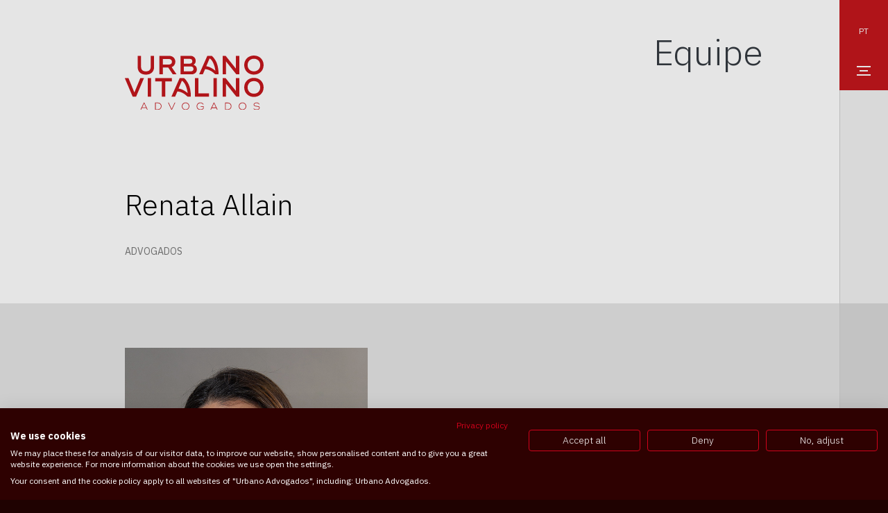

--- FILE ---
content_type: text/html
request_url: https://www.urbanovitalino.com.br/membro/renata-allain/
body_size: 10538
content:
<!doctype html>
<html style="background: #1F0201" lang="pt-br" prefix="og: https://ogp.me/ns#">
<head>
<!-- Google tag (gtag.js) --> <script async src="https://www.googletagmanager.com/gtag/js?id=G-KTLLNTHHF0"></script> <script> window.dataLayer = window.dataLayer || []; function gtag(){dataLayer.push(arguments);} gtag('js', new Date()); gtag('config', 'G-KTLLNTHHF0'); </script>
<meta charset="UTF-8">
<meta name="viewport" content="width=device-width, initial-scale=1">
<link rel="profile" href="https://gmpg.org/xfn/11">
<link rel="alternate" hreflang="pt-br" href="https://www.urbanovitalino.com.br/membro/renata-allain/" />
<link rel="alternate" hreflang="en-us" href="https://www.urbanovitalino.com.br/en/member/renata-allain/" />
<link rel="alternate" hreflang="es-es" href="https://www.urbanovitalino.com.br/es/integrante/renata-allain/" />
<link rel="alternate" hreflang="x-default" href="https://www.urbanovitalino.com.br/membro/renata-allain/" />
<!-- Otimização para mecanismos de pesquisa pelo Rank Math - https://rankmath.com/ -->
<title>Renata Allain - Urbano Vitalino Advogados</title>
<meta name="robots" content="index, follow, max-snippet:-1, max-video-preview:-1, max-image-preview:large"/>
<link rel="canonical" href="https://www.urbanovitalino.com.br/membro/renata-allain/" />
<meta property="og:locale" content="pt_BR" />
<meta property="og:type" content="article" />
<meta property="og:title" content="Renata Allain - Urbano Vitalino Advogados" />
<meta property="og:url" content="https://www.urbanovitalino.com.br/membro/renata-allain/" />
<meta property="og:site_name" content="Urbano Vitalino Advogados" />
<meta property="article:publisher" content="https://www.facebook.com/UrbanoVitalino" />
<meta property="og:updated_time" content="2023-09-15T13:48:57+00:00" />
<meta property="og:image" content="https://www.urbanovitalino.com.br/wp-content/uploads/2021/10/renata-allain.jpg" />
<meta property="og:image:secure_url" content="https://www.urbanovitalino.com.br/wp-content/uploads/2021/10/renata-allain.jpg" />
<meta property="og:image:width" content="680" />
<meta property="og:image:height" content="872" />
<meta property="og:image:alt" content="Renata Allain" />
<meta property="og:image:type" content="image/jpeg" />
<meta name="twitter:card" content="summary_large_image" />
<meta name="twitter:title" content="Renata Allain - Urbano Vitalino Advogados" />
<meta name="twitter:site" content="@UrbanoVitalino" />
<meta name="twitter:creator" content="@UrbanoVitalino" />
<meta name="twitter:image" content="https://www.urbanovitalino.com.br/wp-content/uploads/2021/10/renata-allain.jpg" />
<!-- /Plugin de SEO Rank Math para WordPress -->
<link rel='dns-prefetch' href='//code.jquery.com' />
<link rel='dns-prefetch' href='//cdnjs.cloudflare.com' />
<link rel='dns-prefetch' href='//cdn.jsdelivr.net' />
<link rel='dns-prefetch' href='//d335luupugsy2.cloudfront.net' />
<link rel='dns-prefetch' href='//fonts.googleapis.com' />
<link rel="alternate" type="application/rss+xml" title="Feed para Urbano Vitalino Advogados &raquo;" href="https://www.urbanovitalino.com.br/feed/" />
<link rel="alternate" type="application/rss+xml" title="Feed de comentários para Urbano Vitalino Advogados &raquo;" href="https://www.urbanovitalino.com.br/comments/feed/" />
<link rel="alternate" title="oEmbed (JSON)" type="application/json+oembed" href="https://www.urbanovitalino.com.br/wp-json/oembed/1.0/embed?url=https%3A%2F%2Fwww.urbanovitalino.com.br%2Fmembro%2Frenata-allain%2F" />
<link rel="alternate" title="oEmbed (XML)" type="text/xml+oembed" href="https://www.urbanovitalino.com.br/wp-json/oembed/1.0/embed?url=https%3A%2F%2Fwww.urbanovitalino.com.br%2Fmembro%2Frenata-allain%2F&#038;format=xml" />
<style id='wp-img-auto-sizes-contain-inline-css' type='text/css'>
img:is([sizes=auto i],[sizes^="auto," i]){contain-intrinsic-size:3000px 1500px}
/*# sourceURL=wp-img-auto-sizes-contain-inline-css */
</style>
<link rel='stylesheet' id='wp-block-library-css' href='https://www.urbanovitalino.com.br/wp-includes/css/dist/block-library/style.min.css?ver=6.9' type='text/css' media='all' />
<style id='global-styles-inline-css' type='text/css'>
:root{--wp--preset--aspect-ratio--square: 1;--wp--preset--aspect-ratio--4-3: 4/3;--wp--preset--aspect-ratio--3-4: 3/4;--wp--preset--aspect-ratio--3-2: 3/2;--wp--preset--aspect-ratio--2-3: 2/3;--wp--preset--aspect-ratio--16-9: 16/9;--wp--preset--aspect-ratio--9-16: 9/16;--wp--preset--color--black: #000000;--wp--preset--color--cyan-bluish-gray: #abb8c3;--wp--preset--color--white: #ffffff;--wp--preset--color--pale-pink: #f78da7;--wp--preset--color--vivid-red: #cf2e2e;--wp--preset--color--luminous-vivid-orange: #ff6900;--wp--preset--color--luminous-vivid-amber: #fcb900;--wp--preset--color--light-green-cyan: #7bdcb5;--wp--preset--color--vivid-green-cyan: #00d084;--wp--preset--color--pale-cyan-blue: #8ed1fc;--wp--preset--color--vivid-cyan-blue: #0693e3;--wp--preset--color--vivid-purple: #9b51e0;--wp--preset--gradient--vivid-cyan-blue-to-vivid-purple: linear-gradient(135deg,rgb(6,147,227) 0%,rgb(155,81,224) 100%);--wp--preset--gradient--light-green-cyan-to-vivid-green-cyan: linear-gradient(135deg,rgb(122,220,180) 0%,rgb(0,208,130) 100%);--wp--preset--gradient--luminous-vivid-amber-to-luminous-vivid-orange: linear-gradient(135deg,rgb(252,185,0) 0%,rgb(255,105,0) 100%);--wp--preset--gradient--luminous-vivid-orange-to-vivid-red: linear-gradient(135deg,rgb(255,105,0) 0%,rgb(207,46,46) 100%);--wp--preset--gradient--very-light-gray-to-cyan-bluish-gray: linear-gradient(135deg,rgb(238,238,238) 0%,rgb(169,184,195) 100%);--wp--preset--gradient--cool-to-warm-spectrum: linear-gradient(135deg,rgb(74,234,220) 0%,rgb(151,120,209) 20%,rgb(207,42,186) 40%,rgb(238,44,130) 60%,rgb(251,105,98) 80%,rgb(254,248,76) 100%);--wp--preset--gradient--blush-light-purple: linear-gradient(135deg,rgb(255,206,236) 0%,rgb(152,150,240) 100%);--wp--preset--gradient--blush-bordeaux: linear-gradient(135deg,rgb(254,205,165) 0%,rgb(254,45,45) 50%,rgb(107,0,62) 100%);--wp--preset--gradient--luminous-dusk: linear-gradient(135deg,rgb(255,203,112) 0%,rgb(199,81,192) 50%,rgb(65,88,208) 100%);--wp--preset--gradient--pale-ocean: linear-gradient(135deg,rgb(255,245,203) 0%,rgb(182,227,212) 50%,rgb(51,167,181) 100%);--wp--preset--gradient--electric-grass: linear-gradient(135deg,rgb(202,248,128) 0%,rgb(113,206,126) 100%);--wp--preset--gradient--midnight: linear-gradient(135deg,rgb(2,3,129) 0%,rgb(40,116,252) 100%);--wp--preset--font-size--small: 13px;--wp--preset--font-size--medium: 20px;--wp--preset--font-size--large: 36px;--wp--preset--font-size--x-large: 42px;--wp--preset--spacing--20: 0.44rem;--wp--preset--spacing--30: 0.67rem;--wp--preset--spacing--40: 1rem;--wp--preset--spacing--50: 1.5rem;--wp--preset--spacing--60: 2.25rem;--wp--preset--spacing--70: 3.38rem;--wp--preset--spacing--80: 5.06rem;--wp--preset--shadow--natural: 6px 6px 9px rgba(0, 0, 0, 0.2);--wp--preset--shadow--deep: 12px 12px 50px rgba(0, 0, 0, 0.4);--wp--preset--shadow--sharp: 6px 6px 0px rgba(0, 0, 0, 0.2);--wp--preset--shadow--outlined: 6px 6px 0px -3px rgb(255, 255, 255), 6px 6px rgb(0, 0, 0);--wp--preset--shadow--crisp: 6px 6px 0px rgb(0, 0, 0);}:where(.is-layout-flex){gap: 0.5em;}:where(.is-layout-grid){gap: 0.5em;}body .is-layout-flex{display: flex;}.is-layout-flex{flex-wrap: wrap;align-items: center;}.is-layout-flex > :is(*, div){margin: 0;}body .is-layout-grid{display: grid;}.is-layout-grid > :is(*, div){margin: 0;}:where(.wp-block-columns.is-layout-flex){gap: 2em;}:where(.wp-block-columns.is-layout-grid){gap: 2em;}:where(.wp-block-post-template.is-layout-flex){gap: 1.25em;}:where(.wp-block-post-template.is-layout-grid){gap: 1.25em;}.has-black-color{color: var(--wp--preset--color--black) !important;}.has-cyan-bluish-gray-color{color: var(--wp--preset--color--cyan-bluish-gray) !important;}.has-white-color{color: var(--wp--preset--color--white) !important;}.has-pale-pink-color{color: var(--wp--preset--color--pale-pink) !important;}.has-vivid-red-color{color: var(--wp--preset--color--vivid-red) !important;}.has-luminous-vivid-orange-color{color: var(--wp--preset--color--luminous-vivid-orange) !important;}.has-luminous-vivid-amber-color{color: var(--wp--preset--color--luminous-vivid-amber) !important;}.has-light-green-cyan-color{color: var(--wp--preset--color--light-green-cyan) !important;}.has-vivid-green-cyan-color{color: var(--wp--preset--color--vivid-green-cyan) !important;}.has-pale-cyan-blue-color{color: var(--wp--preset--color--pale-cyan-blue) !important;}.has-vivid-cyan-blue-color{color: var(--wp--preset--color--vivid-cyan-blue) !important;}.has-vivid-purple-color{color: var(--wp--preset--color--vivid-purple) !important;}.has-black-background-color{background-color: var(--wp--preset--color--black) !important;}.has-cyan-bluish-gray-background-color{background-color: var(--wp--preset--color--cyan-bluish-gray) !important;}.has-white-background-color{background-color: var(--wp--preset--color--white) !important;}.has-pale-pink-background-color{background-color: var(--wp--preset--color--pale-pink) !important;}.has-vivid-red-background-color{background-color: var(--wp--preset--color--vivid-red) !important;}.has-luminous-vivid-orange-background-color{background-color: var(--wp--preset--color--luminous-vivid-orange) !important;}.has-luminous-vivid-amber-background-color{background-color: var(--wp--preset--color--luminous-vivid-amber) !important;}.has-light-green-cyan-background-color{background-color: var(--wp--preset--color--light-green-cyan) !important;}.has-vivid-green-cyan-background-color{background-color: var(--wp--preset--color--vivid-green-cyan) !important;}.has-pale-cyan-blue-background-color{background-color: var(--wp--preset--color--pale-cyan-blue) !important;}.has-vivid-cyan-blue-background-color{background-color: var(--wp--preset--color--vivid-cyan-blue) !important;}.has-vivid-purple-background-color{background-color: var(--wp--preset--color--vivid-purple) !important;}.has-black-border-color{border-color: var(--wp--preset--color--black) !important;}.has-cyan-bluish-gray-border-color{border-color: var(--wp--preset--color--cyan-bluish-gray) !important;}.has-white-border-color{border-color: var(--wp--preset--color--white) !important;}.has-pale-pink-border-color{border-color: var(--wp--preset--color--pale-pink) !important;}.has-vivid-red-border-color{border-color: var(--wp--preset--color--vivid-red) !important;}.has-luminous-vivid-orange-border-color{border-color: var(--wp--preset--color--luminous-vivid-orange) !important;}.has-luminous-vivid-amber-border-color{border-color: var(--wp--preset--color--luminous-vivid-amber) !important;}.has-light-green-cyan-border-color{border-color: var(--wp--preset--color--light-green-cyan) !important;}.has-vivid-green-cyan-border-color{border-color: var(--wp--preset--color--vivid-green-cyan) !important;}.has-pale-cyan-blue-border-color{border-color: var(--wp--preset--color--pale-cyan-blue) !important;}.has-vivid-cyan-blue-border-color{border-color: var(--wp--preset--color--vivid-cyan-blue) !important;}.has-vivid-purple-border-color{border-color: var(--wp--preset--color--vivid-purple) !important;}.has-vivid-cyan-blue-to-vivid-purple-gradient-background{background: var(--wp--preset--gradient--vivid-cyan-blue-to-vivid-purple) !important;}.has-light-green-cyan-to-vivid-green-cyan-gradient-background{background: var(--wp--preset--gradient--light-green-cyan-to-vivid-green-cyan) !important;}.has-luminous-vivid-amber-to-luminous-vivid-orange-gradient-background{background: var(--wp--preset--gradient--luminous-vivid-amber-to-luminous-vivid-orange) !important;}.has-luminous-vivid-orange-to-vivid-red-gradient-background{background: var(--wp--preset--gradient--luminous-vivid-orange-to-vivid-red) !important;}.has-very-light-gray-to-cyan-bluish-gray-gradient-background{background: var(--wp--preset--gradient--very-light-gray-to-cyan-bluish-gray) !important;}.has-cool-to-warm-spectrum-gradient-background{background: var(--wp--preset--gradient--cool-to-warm-spectrum) !important;}.has-blush-light-purple-gradient-background{background: var(--wp--preset--gradient--blush-light-purple) !important;}.has-blush-bordeaux-gradient-background{background: var(--wp--preset--gradient--blush-bordeaux) !important;}.has-luminous-dusk-gradient-background{background: var(--wp--preset--gradient--luminous-dusk) !important;}.has-pale-ocean-gradient-background{background: var(--wp--preset--gradient--pale-ocean) !important;}.has-electric-grass-gradient-background{background: var(--wp--preset--gradient--electric-grass) !important;}.has-midnight-gradient-background{background: var(--wp--preset--gradient--midnight) !important;}.has-small-font-size{font-size: var(--wp--preset--font-size--small) !important;}.has-medium-font-size{font-size: var(--wp--preset--font-size--medium) !important;}.has-large-font-size{font-size: var(--wp--preset--font-size--large) !important;}.has-x-large-font-size{font-size: var(--wp--preset--font-size--x-large) !important;}
/*# sourceURL=global-styles-inline-css */
</style>
<style id='classic-theme-styles-inline-css' type='text/css'>
/*! This file is auto-generated */
.wp-block-button__link{color:#fff;background-color:#32373c;border-radius:9999px;box-shadow:none;text-decoration:none;padding:calc(.667em + 2px) calc(1.333em + 2px);font-size:1.125em}.wp-block-file__button{background:#32373c;color:#fff;text-decoration:none}
/*# sourceURL=/wp-includes/css/classic-themes.min.css */
</style>
<link rel='stylesheet' id='contact-form-7-css' href='https://www.urbanovitalino.com.br/wp-content/plugins/contact-form-7/includes/css/styles.css?ver=6.1.4' type='text/css' media='all' />
<style id='wpgb-head-inline-css' type='text/css'>
.wp-grid-builder:not(.wpgb-template),.wpgb-facet{opacity:0.01}.wpgb-facet fieldset{margin:0;padding:0;border:none;outline:none;box-shadow:none}.wpgb-facet fieldset:last-child{margin-bottom:40px;}.wpgb-facet fieldset legend.wpgb-sr-only{height:1px;width:1px}
/*# sourceURL=wpgb-head-inline-css */
</style>
<link rel='stylesheet' id='wpml-legacy-horizontal-list-0-css' href='https://www.urbanovitalino.com.br/wp-content/plugins/sitepress-multilingual-cms/templates/language-switchers/legacy-list-horizontal/style.min.css?ver=1' type='text/css' media='all' />
<style id='wpml-legacy-horizontal-list-0-inline-css' type='text/css'>
a.wpml-ls-link { font-size: 0.75rem; color: #fff !important; padding: 0.7rem !important; text-align: center; text-decoration: none; background-color: transparent; font-family: "IBM Plex Sans", sans-serif, -apple-system, BlinkMacSystemFont, "Segoe UI", Roboto, "Helvetica Neue", Arial, "Noto Sans", "Apple Color Emoji", "Segoe UI Emoji", "Segoe UI Symbol", "Noto Color Emoji"; } .wpml-ls-legacy-list-horizontal .wpml-ls-item { display: none; } .wpml-ls-legacy-list-horizontal .wpml-ls-item.wpml-ls-current-language { display: inline-block; } header.sidebar-active li.wpml-ls-item { display: inline-block; } a.wpml-ls-link:hover, header.sidebar-active li.wpml-ls-current-language a { background-color: #2E0100; } #lang_sel_list ul { padding-inline-start: initial; }
/*# sourceURL=wpml-legacy-horizontal-list-0-inline-css */
</style>
<link rel='stylesheet' id='google-fonts-css' href='https://fonts.googleapis.com/css?family=IBM+Plex+Mono%3A400%2C400i%2C500%2C500i%7CIBM+Plex+Sans%3A300%2C400%2C400i%2C500%2C500i%2C700%2C700i&#038;display=swap&#038;ver=6.9' type='text/css' media='all' />
<link rel='stylesheet' id='aos-css' href='https://cdnjs.cloudflare.com/ajax/libs/aos/2.1.1/aos.css?ver=6.9' type='text/css' media='all' />
<script type="text/javascript" src="https://code.jquery.com/jquery-3.7.1.min.js?ver=3.7.1" id="jquery-core-js"></script>
<script type="text/javascript" src="https://code.jquery.com/jquery-migrate-3.4.1.min.js?ver=3.4.1" id="jquery-migrate-js"></script>
<link rel="https://api.w.org/" href="https://www.urbanovitalino.com.br/wp-json/" /><link rel="alternate" title="JSON" type="application/json" href="https://www.urbanovitalino.com.br/wp-json/wp/v2/membro/16249" /><link rel="EditURI" type="application/rsd+xml" title="RSD" href="https://www.urbanovitalino.com.br/xmlrpc.php?rsd" />
<meta name="generator" content="WordPress 6.9" />
<link rel='shortlink' href='https://www.urbanovitalino.com.br/?p=16249' />
<meta name="generator" content="WPML ver:4.8.6 stt:1,44,2;" />
<noscript><style>.wp-grid-builder .wpgb-card.wpgb-card-hidden .wpgb-card-wrapper{opacity:1!important;visibility:visible!important;transform:none!important}.wpgb-facet {opacity:1!important;pointer-events:auto!important}.wpgb-facet *:not(.wpgb-pagination-facet){display:none}</style></noscript>	<script async src="https://www.googletagmanager.com/gtag/js?id=UA-63712685-6"></script>
<script>
window.dataLayer = window.dataLayer || [];
function gtag(){dataLayer.push(arguments);}
gtag('js', new Date());
gtag('config', 'UA-63712685-6');
</script>
<link rel="icon" href="https://www.urbanovitalino.com.br/wp-content/uploads/2021/12/cropped-vela_favico-32x32.png" sizes="32x32" />
<link rel="icon" href="https://www.urbanovitalino.com.br/wp-content/uploads/2021/12/cropped-vela_favico-192x192.png" sizes="192x192" />
<link rel="apple-touch-icon" href="https://www.urbanovitalino.com.br/wp-content/uploads/2021/12/cropped-vela_favico-180x180.png" />
<meta name="msapplication-TileImage" content="https://www.urbanovitalino.com.br/wp-content/uploads/2021/12/cropped-vela_favico-270x270.png" />
<link rel='stylesheet' id='slick-css' href='https://cdnjs.cloudflare.com/ajax/libs/slick-carousel/1.9.0/slick.min.css?ver=6.9' type='text/css' media='all' />
<link rel='stylesheet' id='slick-theme-css' href='https://cdnjs.cloudflare.com/ajax/libs/slick-carousel/1.9.0/slick-theme.min.css?ver=6.9' type='text/css' media='all' />
<link rel='stylesheet' id='lity-css' href='https://cdnjs.cloudflare.com/ajax/libs/lity/2.4.0/lity.min.css' type='text/css' media='all' />
<link rel='stylesheet' id='nice-select-css' href='https://cdnjs.cloudflare.com/ajax/libs/jquery-nice-select/1.1.0/css/nice-select.min.css' type='text/css' media='all' />
<link rel='stylesheet' id='bootstrap-css' href='https://www.urbanovitalino.com.br/wp-content/themes/urbano-vitalino/assets/css/styles.min.css?ver=6.9' type='text/css' media='all' />
<link rel='stylesheet' id='urbano-vitalino-css' href='https://www.urbanovitalino.com.br/wp-content/themes/urbano-vitalino/style.css?ver=98834' type='text/css' media='all' />
</head>
<body class="wp-singular membro-template-default single single-membro postid-16249 wp-theme-urbano-vitalino blog-single-post">
<!-- Google tag (gtag.js) --> <script async src="https://www.googletagmanager.com/gtag/js?id=G-KTLLNTHHF0"></script> <script> window.dataLayer = window.dataLayer || []; function gtag(){dataLayer.push(arguments);} gtag('js', new Date()); gtag('config', 'G-KTLLNTHHF0'); </script>
<div class="overlay"></div>
<header class="header__main overlay-right overlay-right--gray-lighter-border">
<nav class="sidebar">
<div class="sidebar__top">
<div class="sidebar__lt">
<div class="lang_sel_list_horizontal wpml-ls-statics-shortcode_actions wpml-ls wpml-ls-legacy-list-horizontal" id="lang_sel_list">
<ul role="menu"><li class="icl-pt-br wpml-ls-slot-shortcode_actions wpml-ls-item wpml-ls-item-pt-br wpml-ls-current-language wpml-ls-first-item wpml-ls-item-legacy-list-horizontal" role="none">
<a href="https://www.urbanovitalino.com.br/membro/renata-allain/" class="wpml-ls-link" role="menuitem" >
<span class="wpml-ls-native icl_lang_sel_native" role="menuitem">PT</span></a>
</li><li class="icl-en wpml-ls-slot-shortcode_actions wpml-ls-item wpml-ls-item-en wpml-ls-item-legacy-list-horizontal" role="none">
<a href="https://www.urbanovitalino.com.br/en/member/renata-allain/" class="wpml-ls-link" role="menuitem"  aria-label="Mudar para EN" title="Mudar para EN" >
<span class="wpml-ls-native icl_lang_sel_native" lang="en">EN</span></a>
</li><li class="icl-es wpml-ls-slot-shortcode_actions wpml-ls-item wpml-ls-item-es wpml-ls-last-item wpml-ls-item-legacy-list-horizontal" role="none">
<a href="https://www.urbanovitalino.com.br/es/integrante/renata-allain/" class="wpml-ls-link" role="menuitem"  aria-label="Mudar para ES" title="Mudar para ES" >
<span class="wpml-ls-native icl_lang_sel_native" lang="es">ES</span></a>
</li></ul>
</div>
<a class="sidebar__toggler" href="#" id="toggler-menu-sidebar"></a>
</div>
<ul id="primary-menu" class="sidebar__nav"><li id="menu-item-31918" class="menu-item-search mb-3 menu-item menu-item-type-custom menu-item-object-custom menu-item-31918"><a href="/pesquisa/"><img src="https://www.urbanovitalino.com.br/wp-content/themes/urbano-vitalino/assets/img/icon-search.svg" alt="Ir para a busca" /></a></li>
<li id="menu-item-31917" class="menu-item menu-item-type-custom menu-item-object-custom menu-item-31917"><a href="/#sobre">Sobre</a></li>
<li id="menu-item-31919" class="menu-item menu-item-type-custom menu-item-object-custom menu-item-31919"><a href="/#areasdeatuacao">Áreas de Atuação</a></li>
<li id="menu-item-31920" class="menu-item menu-item-type-custom menu-item-object-custom menu-item-31920"><a href="/blog/">Blog</a></li>
<li id="menu-item-31921" class="menu-item menu-item-type-custom menu-item-object-custom menu-item-31921"><a href="/equipe/">Equipe</a></li>
<li id="menu-item-31922" class="menu-item menu-item-type-custom menu-item-object-custom menu-item-31922"><a href="/#contato">Contato</a></li>
<li id="menu-item-32027" class="menu-item menu-item-type-custom menu-item-object-custom menu-item-32027"><a target="_blank" href="https://urbanovitalino.jobs.recrut.ai/">Junte-se à nós</a></li>
<li id="menu-item-31924" class="mb-3 menu-item menu-item-type-custom menu-item-object-custom menu-item-31924"><a href="/#unidades">Unidades</a></li>
<li id="menu-item-31925" class="menu-item-social d-inline-block ml-3 mr-2 menu-item menu-item-type-custom menu-item-object-custom menu-item-31925"><a target="_blank" href="https://www.facebook.com/UrbanoVitalino"><img src="https://www.urbanovitalino.com.br/wp-content/themes/urbano-vitalino/assets/img/icon-facebook.svg" alt="Facebook" /></a></li>
<li id="menu-item-31926" class="menu-item-social d-inline-block mx-2 menu-item menu-item-type-custom menu-item-object-custom menu-item-31926"><a target="_blank" href="https://www.linkedin.com/company/urbanovitalinoadv/"><img src="https://www.urbanovitalino.com.br/wp-content/themes/urbano-vitalino/assets/img/icon-linkedin.svg" alt="Linkedin" /></a></li>
<li id="menu-item-31927" class="menu-item-social d-inline-block mx-2 menu-item menu-item-type-custom menu-item-object-custom menu-item-31927"><a target="_blank" href="https://www.instagram.com/urbanovitalinoadv/"><img src="https://www.urbanovitalino.com.br/wp-content/themes/urbano-vitalino/assets/img/icon-instagram-v2.svg" alt="Instagram" /></a></li>
</ul>    </div>
</nav>
<div class="container">
<div class="row justify-content-center ">
<div class="col-10 col-sm-6 col-md-5 col-lg-5 d-flex align-items-center">
<a href="https://www.urbanovitalino.com.br"><img class="logo" src="https://www.urbanovitalino.com.br/wp-content/themes/urbano-vitalino/assets/img/logo-urbano-new.svg" alt="Urbano Vitalino Advogados"></a>
</div>
<div class="col-10 mt-3 mt-sm-0 col-sm-4 col-md-5 text-right d-flex justify-content-md-end align-items-sm-center">
<h1 class="text-dark">Equipe</h1>
</div>
</div>
</div>
</header>
<main>
<article class="single-post">
<header class="single-post__header overlay-right overlay-right--gray-lighter-border">
<div class="container">
<div class="row justify-content-center mt-5 pb-6">
<div class="col-10">
<h1 data-aos="fade-up" data-aos-duration="1000" data-aos-delay="100" class="single-post__title">Renata Allain</h1>
<div data-aos="fade" data-aos-duration="500" data-aos-delay="500" class="single-post__meta">
<span>ADVOGADOS</span>
</div>
</div>
</div>
</div>
</header>
<section class="overlay-right overlay-right--gray-2-border">
<div class="container">
<div class="row justify-content-center py-6">
<div class="col-sm-5 col-md-4 col-lg-4 member-content">
<img class="w-100" src="https://www.urbanovitalino.com.br/wp-content/uploads/2021/10/renata-allain.jpg">
<br><br>
<div class="member-detail">E-mail</div><a href="/cdn-cgi/l/email-protection#7a081f141b0e1b541b16161b13143a0f08181b14150c130e1b1613141554191517541808"><span class="__cf_email__" data-cfemail="1a687f747b6e7b347b76767b73745a6f68787b74756c736e7b7673747534797577347868">[email&#160;protected]</span></a>
<div class="member-detail">
Idioma(s)							</div>
Português						
<br><br>
</div>
<div class="col-sm-5 col-md-6 text-dark pt-sm-0 member-content">
</div>
</div>
<div class="row justify-content-center pb-6 text-monospace">
<div class="col-10"><a class="btn btn--arrow-right-black btn--border-bottom-black ml-auto d-table text-dark mt-4" href="https://www.urbanovitalino.com.br/equipe/">Conheça a equipe</a></div>
</div>
</div>
</section>
</article>
</main><!-- #main -->

<svg xmlns="http://www.w3.org/2000/svg" class="d-none">
<filter id="blur">
<feGaussianBlur stdDeviation="30" />
</filter>
</svg>
<svg xmlns="http://www.w3.org/2000/svg" class="d-none" preserveAspectRatio="none">
<symbol id="arrow-down" viewBox="0 0 16.046 26.787">
<path d="M15.789,17.777a.881.881,0,0,0-1.244,0L8.9,23.419V.88a.88.88,0,1,0-1.759,0V23.419L1.5,17.777A.88.88,0,0,0,.258,19.022l7.765,7.765,7.766-7.765A.882.882,0,0,0,15.789,17.777Z" />
</symbol>
</svg>
<svg xmlns="http://www.w3.org/2000/svg" width="13.082" height="13.053" class="d-none">
<symbol id="arrow-right-up" viewBox="0 0 13.082 13.053">
<g transform="translate(0 12.802) rotate(-90)">
<path d="M5269.118,518.659h12.3V506.076" transform="translate(-5269.118 -506.076)" fill="none" stroke="#000" stroke-width="1"/>
<path d="M5280,517.355l-11.86-11.86" transform="translate(-5268.039 -504.778)" fill="none" stroke="#000" stroke-width="1"/>
</g>
</symbol>
</svg>
<footer class="pt-7 footer" id="">
<div class="container">
<div class="row justify-content-center">
<div class="col-11 col-lg-10 text-center">
<img class="footer__logo mb-7" src="https://www.urbanovitalino.com.br/wp-content/themes/urbano-vitalino/assets/img/logo-urbano-new.svg">
</div>
</div>
<div class="row justify-content-left">
<div class="col-11 col-lg-6">
<div class="address address--sao-paulo">
<div class="row justify-content-center">
<div class="col-12"><span class="address__name">São Paulo</span></div>
</div>
<div class="row justify-content-center">
<div class="col-12 col-md-6">
<p class="address__location">Av. Chedid Jafet, 222<br>Millennium Office Park<br>2º andar - Torre B<br>
Vila Olímpia, São Paulo - SP</p>
</div>
<div class="col-12 col-md-6 text-md-right">
CEP: 04551-065<br>
<a class="address__phone" href="tel:+551147807900">(55 11) 4780-7900</a>
<a class="address__email" href="/cdn-cgi/l/email-protection#85f6f5c5f0f7e7e4ebeaf3ecf1e4e9ecebeaabe6eae8abe7f7"><span class="__cf_email__" data-cfemail="e49794a4919686858a8b928d9085888d8a8bca878b89ca8696">[email&#160;protected]</span></a>
</div>
</div>
</div>
</div>
<div class="col-11 col-lg-6">
<div class="address address--rio-de-janeiro">
<div class="row justify-content-center">
<div class="col-12"><span class="address__name">Rio de janeiro</span></div>
</div>
<div class="row justify-content-center">
<div class="col-12 col-md-6">
<p class="address__location">Rua Álvaro Alvim, 27<br>Sala 63<br>Centro, Rio de Janeiro - RJ</p>
</div>
<div class="col-12 col-md-6 text-md-right">
CEP: 20031-010<br>
<a class="address__phone" href="tel:+552131900675">(55) 21 3190-0675</a>
<a class="address__email" href="/cdn-cgi/l/email-protection#1d6f775d686f7f7c73726b74697c71747372337e7270337f6f"><span class="__cf_email__" data-cfemail="7b09113b0e09191a15140d120f1a1712151455181416551909">[email&#160;protected]</span></a>
</div>
</div>
</div>
</div>
<div class="col-11 col-lg-6">
<div class="address address--brasilia">
<div class="row justify-content-center">
<div class="col-12"><span class="address__name">Brasília</span></div>
</div>
<div class="row justify-content-center">
<div class="col-12 col-md-6">
<p class="address__location">Qd. SCRN 714/715, Bloco B<br>Asa Norte, Brasília - DF</p>
</div>
<div class="col-12 col-md-6 text-md-right">
CEP: 70761-620<br>
<a class="address__email" href="/cdn-cgi/l/email-protection#e38785a3969181828d8c958a97828f8a8d8ccd808c8ecd8191"><span class="__cf_email__" data-cfemail="9cf8fadce9eefefdf2f3eaf5e8fdf0f5f2f3b2fff3f1b2feee">[email&#160;protected]</span></a>
</div>
</div>
</div>
</div>
<div class="col-11 col-lg-6">
<div class="address address--recife">
<div class="row justify-content-center">
<div class="col-12"><span class="address__name">Recife</span></div>
</div>
<div class="row justify-content-center">
<div class="col-12 col-md-6">
<p class="address__location">Av. Visconde de Suassuna, 639<br>Santo Amaro, Recife - PE</p>
</div>
<div class="col-12 col-md-6 text-md-right">
CEP: 50050-540<br><a class="address__phone" href="tel:+558137974455">(55) 81 3797-4455</a>
<a class="address__email" href="/cdn-cgi/l/email-protection#aadacfeadfd8c8cbc4c5dcc3decbc6c3c4c584c9c5c784c8d8"><span class="__cf_email__" data-cfemail="b0c0d5f0c5c2d2d1dedfc6d9c4d1dcd9dedf9ed3dfdd9ed2c2">[email&#160;protected]</span></a>
</div>
</div>
</div>
</div>
<div class="col-11 col-lg-6">
<div class="address address--porto-alegre">
<div class="row justify-content-center">
<div class="col-12"><span class="address__name">Porto Alegre</span></div>
</div>
<div class="row justify-content-center">
<div class="col-12 col-md-6">
<p class="address__location">Av. Praia de Belas, nº 1212<br />Praia de Belas<br />Porto Alegre - RS</p>
</div>
<div class="col-12 col-md-6 text-md-right">
CEP: 90110-000<br><a class="address__phone" href="tel:+551138477900">(55) 11 4780-7900</a>
<a class="address__email" href="/cdn-cgi/l/email-protection#becccdfecbccdcdfd0d1c8d7cadfd2d7d0d190ddd1d390dccc"><span class="__cf_email__" data-cfemail="11636251646373707f7e677865707d787f7e3f727e7c3f7363">[email&#160;protected]</span></a>
</div>
</div>
</div>
</div>
<div class="col-11 col-lg-6">
<div class="address address--fortaleza">
<div class="row justify-content-center">
<div class="col-12"><span class="address__name">Fortaleza</span></div>
</div>
<div class="row justify-content-center">
<div class="col-12 col-md-6">
<p class="address__location">R. Vicente Linhares, 500<br />Ed. Office Plaza, 22º andar<br />Aldeota, Fortaleza - CE</p>
</div>
<div class="col-12 col-md-6 text-md-right">
CEP: 60135-270<br><a class="address__phone" href="tel:+558530991785">(55) 85 3099-1785</a>
<a class="address__email" href="/cdn-cgi/l/email-protection#88ebedc8fdfaeae9e6e7fee1fce9e4e1e6e7a6ebe7e5a6eafa"><span class="__cf_email__" data-cfemail="ee8d8bae9b9c8c8f808198879a8f82878081c08d8183c08c9c">[email&#160;protected]</span></a>
</div>
</div>
</div>
</div>
<div class="col-11 col-lg-6">
<div class="address address--manaus">
<div class="row justify-content-center">
<div class="col-12"><span class="address__name">Manaus</span></div>
</div>
<div class="row justify-content-center">
<div class="col-12 col-md-6">
<p class="address__location">Av. André Araújo, nº 97<br />Adrianópolis, Manaus - AM<br />
</div>
<div class="col-12 col-md-6 text-md-right">
CEP: 69057-025<br><a class="address__phone" href="tel:+559230857894">(55) 92 3085-7894</a>
<a class="address__email" href="/cdn-cgi/l/email-protection#01606c41747363606f6e776875606d686f6e2f626e6c2f6373"><span class="__cf_email__" data-cfemail="97f6fad7e2e5f5f6f9f8e1fee3f6fbfef9f8b9f4f8fab9f5e5">[email&#160;protected]</span></a>
</div>
</div>
</div>
</div>
<div class="col-11 col-lg-6">
<div class="address address--joao-pessoa">
<div class="row justify-content-center">
<div class="col-12"><span class="address__name">João Pessoa</span></div>
</div>
<div class="row justify-content-center">
<div class="col-12 col-md-6">
<p class="address__location">Av. Presidente Epitácio Pessoa, 955, Sala 0000A<br />Bairro dos Estados, João Pessoa - PB</p>
</div>
<div class="col-12 col-md-6 text-md-right">
CEP: 58030-000<br><a class="address__phone" href="tel:+558137974455">(55) 83 3244-7792</a>
<a class="address__email" href="/cdn-cgi/l/email-protection#51213311242333303f3e273825303d383f3e7f323e3c7f3323"><span class="__cf_email__" data-cfemail="5a2a381a2f28383b34352c332e3b3633343574393537743828">[email&#160;protected]</span></a>
</div>
</div>
</div>
</div>
<div class="col-11 col-lg-6">
<div class="address address--lisboa">
<div class="row justify-content-center">
<div class="col-12"><span class="address__name">Belém</span></div>
</div>
<div class="row justify-content-center">
<div class="col-12 col-md-6">
<p class="address__location">Rua Municipalidade, nº 985<br>Ed. Mirai Offices - Sala 1305<br>Umarizal, Belém - PA</p>
</div>
<div class="col-12 col-md-6 text-md-right">
<a class="address__phone" href="tel:+559230857894">CEP: 66050-350<br />(55) 92 3085-7894</a>
<a class="address__email" href="/cdn-cgi/l/email-protection#5d2d3c1d282f3f3c33322b34293c31343332733e3230733f2f"><span class="__cf_email__" data-cfemail="dbabba9baea9b9bab5b4adb2afbab7b2b5b4f5b8b4b6f5b9a9">[email&#160;protected]</span></a>
</div>
</div>
</div>
</div>
<div class="col-11 col-lg-6">
<div class="address address--natal">
<div class="row justify-content-center">
<div class="col-12"><span class="address__name">Natal</span></div>
</div>
<div class="row justify-content-center">
<div class="col-12 col-md-6">
<p class="address__location">Rua Militão Chaves, nº 2049, Sala 209<br/>Candelária, Natal - RN</p>
</div>
<div class="col-12 col-md-6 text-md-right">
CEP: 59064-440<br><a class="address__phone" href="tel:+558436060777">(55) 84 3606-0777</a>
<a class="address__email" href="/cdn-cgi/l/email-protection#5c2e321c292e3e3d32332a35283d30353233723f3331723e2e"><span class="__cf_email__" data-cfemail="f78599b7828595969998819e83969b9e9998d994989ad99585">[email&#160;protected]</span></a>
</div>							
</div>
</div>
</div>	
<div class="col-11 col-lg-6">
<div class="address address--salvador">
<div class="row justify-content-center">
<div class="col-12"><span class="address__name">Salvador</span></div>
</div>
<div class="row justify-content-center">
<div class="col-12 col-md-6">
<p class="address__location">Rua Ewerton Visco, 290<br>Salas 817/818 <br>Caminho das Árvores - Salvador - BA</p>
</div>
<div class="col-12 col-md-6 text-md-right">
CEP: 41820-022<br><a class="address__phone" href="tel:+557121379660">(55) 71 2137-9660</a>
<a class="address__email" href="/cdn-cgi/l/email-protection#7a181b3a0f08181b14150c130e1b1613141554191517541808"><span class="__cf_email__" data-cfemail="9af8fbdaefe8f8fbf4f5ecf3eefbf6f3f4f5b4f9f5f7b4f8e8">[email&#160;protected]</span></a>
</div>
</div>
</div>
</div>
<div class="col-11 col-lg-6">
<div class="address address--aracaju">
<div class="row justify-content-center">
<div class="col-12"><span class="address__name">Aracaju</span></div>
</div>
<div class="row justify-content-center">
<div class="col-12 col-md-6">
<p class="address__location">Av. Jorge Amado, nº 1565<br>Jardins, Aracaju - Sergipe - SE</p>
</div>
<div class="col-12 col-md-6 text-md-right">
CEP: 9025-330<br><a class="address__phone" href="tel:+557121379660">(55) 71 2137-9660</a>
<a class="address__email" href="/cdn-cgi/l/email-protection#d4a7b194a1a6b6b5babba2bda0b5b8bdbabbfab7bbb9fab6a6"><span class="__cf_email__" data-cfemail="31425471444353505f5e475845505d585f5e1f525e5c1f5343">[email&#160;protected]</span></a>
</div>
</div>
</div>
</div>
<div class="col-11 col-lg-6">
<div class="address address--maceio">
<div class="row justify-content-center">
<div class="col-12"><span class="address__name">Maceió</span></div>
</div>
<div class="row justify-content-center">
<div class="col-12 col-md-6">
<p class="address__location">Av. Fernandes Lima, nº 8<br>Ed. Centenário Office<br>Farol, Maceió - AL</p>
</div>
<div class="col-12 col-md-6 text-md-right">
CEP: 57051-200<br /><a class="address__phone" href="tel:+558137974455">(55) 81 3797-4455</a>
<a class="address__email" href="/cdn-cgi/l/email-protection#294845695c5b4b4847465f405d4845404746074a4644074b5b"><span class="__cf_email__" data-cfemail="89e8e5c9fcfbebe8e7e6ffe0fde8e5e0e7e6a7eae6e4a7ebfb">[email&#160;protected]</span></a>
</div>
</div>
</div>
</div>
<div class="col-11 col-lg-6">
<div class="address address--sao-luis">
<div class="row justify-content-center">
<div class="col-12"><span class="address__name">São Luís</span></div>
</div>
<div class="row justify-content-center">
<div class="col-12 col-md-6">
<p class="address__location">Rua V-09, Quadra 11, Casa 15<br />Parque Shalon<br />São Luís - MA</p>
</div>
<div class="col-12 col-md-6 text-md-right">
CEP: 5073-110<br><a class="address__phone" href="tel:+558436060777">(55) 84 3606-0777</a>
<a class="address__email" href="/cdn-cgi/l/email-protection#8ce1edccf9feeeede2e3fae5f8ede0e5e2e3a2efe3e1a2eefe"><span class="__cf_email__" data-cfemail="294448695c5b4b4847465f405d4845404746074a4644074b5b">[email&#160;protected]</span></a>
</div>
</div>
</div>
</div>
<div class="col-11 col-lg-6">
<div class="address address--angola">
<div class="row justify-content-center">
<div class="col-12"><span class="address__name">Angola</span></div>
</div>
<div class="row justify-content-center">
<div class="col-12 col-md-6">
<p class="address__location">Belas Business Park V<br />Torre Cuanza Sul, 6º Andar<br />Talatona - Luanda – Angola</p>
</div>
<div class="col-12 col-md-6 text-md-right">
<a class="address__phone" href="tel:+244942159119">+ 244 942 159 119</a>
<a class="address__email" href="/cdn-cgi/l/email-protection#43222d242c2f2203363121222d2c352a37222f2a2d2c6d202c2e6d2131"></a>
</div>
</div>
</div>
</div>
<div class="col-11 col-lg-6">
<div class="address address--angola">
<div class="row justify-content-center">
<div class="col-12"><span class="address__name">Portugal</span></div>
</div>
<div class="row justify-content-center">
<div class="col-12 col-md-6">
<p class="address__location">
Av. da Liberdade, 110<br />Lisboa - Portugal</p>
</div>
<div class="col-12 col-md-6 text-md-right">
<a class="address__phone" href="tel:+351919462758">+ 351 919 462 758</a><br>
<a class="address__email" href="/cdn-cgi/l/email-protection#88f8ece5c8ece1e9fbe5e9faf9fdedfba6f8fc"><span class="__cf_email__" data-cfemail="5929362b2d2c3e3835192c2b3b3837362f302d3835303736773a3634773b2b">[email&#160;protected]</span></a>
</div>
</div>
</div>
</div>
</div>
</div>
</footer>
<div style="background: black">
<div class="text-center mb-3 pt-4">
<span class="text-white text-uppercase" style="font-size: 12px">
<a class="text-white" href="/cdn-cgi/l/email-protection#5135213e11242333303f3e273825303d383f3e7f323e3c7f3323"><span class="__cf_email__" data-cfemail="682c3827283d3a2a2926273e213c2924212627462b2725462a3a">[email&#160;protected]</span></a> 
• <a class="text-white" href="https://www.urbanovitalino.com.br/politica-de-privacidade" target="_self" rel="noopener noreferrer">Política de Privacidade</a>
•  © URBANO VITALINO 
• <a class="text-white" href="https://bejinha.com/pages/design" target="_blank" rel="noopener noreferrer">Site By BEJINHA</a> 
• TODOS OS DIREITOS RESERVADOS
</span>
</div>
<section class="social-icons container pb-4">
<div class="row justify-content-center">
<div class="col-1 text-center">
<a target="_blank" rel="noopener" href="https://www.facebook.com/UrbanoVitalino"><img src="https://www.urbanovitalino.com.br/wp-content/themes/urbano-vitalino/assets/img/icon-facebook.svg" alt="Facebook"></a>	
</div>
<div class="col-1 text-center">
<a target="_blank" rel="noopener" href="https://www.linkedin.com/company/urbanovitalinoadv/"><img src="https://www.urbanovitalino.com.br/wp-content/themes/urbano-vitalino/assets/img/icon-linkedin.svg" alt="Linkedin"></a>
</div>
<div class="col-1 text-center">
<a target="_blank" rel="noopener" href="https://www.instagram.com/urbanovitalinoadv/"><img src="https://www.urbanovitalino.com.br/wp-content/themes/urbano-vitalino/assets/img/icon-instagram-v2.svg" alt="Instagram" class="social-icon-instagram"></a>
</div>
</div>
</section>
</div>
<script data-cfasync="false" src="/cdn-cgi/scripts/5c5dd728/cloudflare-static/email-decode.min.js"></script><script type="speculationrules">
{"prefetch":[{"source":"document","where":{"and":[{"href_matches":"/*"},{"not":{"href_matches":["/wp-*.php","/wp-admin/*","/wp-content/uploads/*","/wp-content/*","/wp-content/plugins/*","/wp-content/themes/urbano-vitalino/*","/*\\?(.+)"]}},{"not":{"selector_matches":"a[rel~=\"nofollow\"]"}},{"not":{"selector_matches":".no-prefetch, .no-prefetch a"}}]},"eagerness":"conservative"}]}
</script>
<script type="text/javascript" src="https://www.urbanovitalino.com.br/wp-includes/js/dist/hooks.min.js?ver=dd5603f07f9220ed27f1" id="wp-hooks-js"></script>
<script type="text/javascript" src="https://www.urbanovitalino.com.br/wp-includes/js/dist/i18n.min.js?ver=c26c3dc7bed366793375" id="wp-i18n-js"></script>
<script type="text/javascript" id="wp-i18n-js-after">
/* <![CDATA[ */
wp.i18n.setLocaleData( { 'text direction\u0004ltr': [ 'ltr' ] } );
//# sourceURL=wp-i18n-js-after
/* ]]> */
</script>
<script type="text/javascript" src="https://www.urbanovitalino.com.br/wp-content/plugins/contact-form-7/includes/swv/js/index.js?ver=6.1.4" id="swv-js"></script>
<script type="text/javascript" id="contact-form-7-js-translations">
/* <![CDATA[ */
( function( domain, translations ) {
var localeData = translations.locale_data[ domain ] || translations.locale_data.messages;
localeData[""].domain = domain;
wp.i18n.setLocaleData( localeData, domain );
} )( "contact-form-7", {"translation-revision-date":"2025-05-19 13:41:20+0000","generator":"GlotPress\/4.0.1","domain":"messages","locale_data":{"messages":{"":{"domain":"messages","plural-forms":"nplurals=2; plural=n > 1;","lang":"pt_BR"},"Error:":["Erro:"]}},"comment":{"reference":"includes\/js\/index.js"}} );
//# sourceURL=contact-form-7-js-translations
/* ]]> */
</script>
<script type="text/javascript" id="contact-form-7-js-before">
/* <![CDATA[ */
var wpcf7 = {
"api": {
"root": "https:\/\/www.urbanovitalino.com.br\/wp-json\/",
"namespace": "contact-form-7\/v1"
}
};
//# sourceURL=contact-form-7-js-before
/* ]]> */
</script>
<script type="text/javascript" src="https://www.urbanovitalino.com.br/wp-content/plugins/contact-form-7/includes/js/index.js?ver=6.1.4" id="contact-form-7-js"></script>
<script type="text/javascript" src="https://www.urbanovitalino.com.br/wp-content/themes/urbano-vitalino/assets/bootstrap/js/bootstrap.min.js" id="bootstrap-js"></script>
<script type="text/javascript" src="https://cdnjs.cloudflare.com/ajax/libs/aos/2.3.4/aos.js" id="aos-js"></script>
<script type="text/javascript" src="https://cdnjs.cloudflare.com/ajax/libs/slick-carousel/1.9.0/slick.min.js?ver=1.9.0" id="slick-js"></script>
<script type="text/javascript" src="https://cdnjs.cloudflare.com/ajax/libs/lity/2.4.0/lity.min.js" id="lity-js"></script>
<script type="text/javascript" src="https://cdnjs.cloudflare.com/ajax/libs/jquery-nice-select/1.1.0/js/jquery.nice-select.min.js" id="nice-select-js"></script>
<script type="text/javascript" src="https://cdn.jsdelivr.net/npm/easydropdown@4.2.0/bundle/easydropdown.js" id="easydropdown-js"></script>
<script type="text/javascript" src="https://www.urbanovitalino.com.br/wp-content/themes/urbano-vitalino/assets/js/script.js?ver=66885" id="uva-js"></script>
<script type="text/javascript" src="https://d335luupugsy2.cloudfront.net/js/loader-scripts/1bbefd74-370c-4752-ac7b-6281a6b0ecd1-loader.js" id="rd-station-js"></script>
<script type="text/javascript" src="https://www.google.com/recaptcha/api.js?render=6LeBxuMUAAAAAMIDH1yuAXwKsuiMHNHQrXcyuevp&amp;ver=3.0" id="google-recaptcha-js"></script>
<script type="text/javascript" src="https://www.urbanovitalino.com.br/wp-includes/js/dist/vendor/wp-polyfill.min.js?ver=3.15.0" id="wp-polyfill-js"></script>
<script type="text/javascript" id="wpcf7-recaptcha-js-before">
/* <![CDATA[ */
var wpcf7_recaptcha = {
"sitekey": "6LeBxuMUAAAAAMIDH1yuAXwKsuiMHNHQrXcyuevp",
"actions": {
"homepage": "homepage",
"contactform": "contactform"
}
};
//# sourceURL=wpcf7-recaptcha-js-before
/* ]]> */
</script>
<script type="text/javascript" src="https://www.urbanovitalino.com.br/wp-content/plugins/contact-form-7/modules/recaptcha/index.js?ver=6.1.4" id="wpcf7-recaptcha-js"></script>
<script src="https://consent.cookiefirst.com/banner.js" data-cookiefirst-key="b18a5ab8-eae3-45f7-91af-9bfa94596a04"></script>
<script type="text/javascript" async src="https://d335luupugsy2.cloudfront.net/js/loader-scripts/1bbefd74-370c-4752-ac7b-6281a6b0ecd1-loader.js" ></script>
<script defer src="https://static.cloudflareinsights.com/beacon.min.js/vcd15cbe7772f49c399c6a5babf22c1241717689176015" integrity="sha512-ZpsOmlRQV6y907TI0dKBHq9Md29nnaEIPlkf84rnaERnq6zvWvPUqr2ft8M1aS28oN72PdrCzSjY4U6VaAw1EQ==" data-cf-beacon='{"version":"2024.11.0","token":"3145fb24d95e4f01b8a56b9b1bf1027c","r":1,"server_timing":{"name":{"cfCacheStatus":true,"cfEdge":true,"cfExtPri":true,"cfL4":true,"cfOrigin":true,"cfSpeedBrain":true},"location_startswith":null}}' crossorigin="anonymous"></script>
</body>
</html><!-- WP Fastest Cache file was created in 0.574 seconds, on 20 de January de 2026 @ 00:57 -->

--- FILE ---
content_type: text/html; charset=utf-8
request_url: https://www.google.com/recaptcha/api2/anchor?ar=1&k=6LeBxuMUAAAAAMIDH1yuAXwKsuiMHNHQrXcyuevp&co=aHR0cHM6Ly93d3cudXJiYW5vdml0YWxpbm8uY29tLmJyOjQ0Mw..&hl=en&v=PoyoqOPhxBO7pBk68S4YbpHZ&size=invisible&anchor-ms=20000&execute-ms=30000&cb=bfwumwdi4jdc
body_size: 48715
content:
<!DOCTYPE HTML><html dir="ltr" lang="en"><head><meta http-equiv="Content-Type" content="text/html; charset=UTF-8">
<meta http-equiv="X-UA-Compatible" content="IE=edge">
<title>reCAPTCHA</title>
<style type="text/css">
/* cyrillic-ext */
@font-face {
  font-family: 'Roboto';
  font-style: normal;
  font-weight: 400;
  font-stretch: 100%;
  src: url(//fonts.gstatic.com/s/roboto/v48/KFO7CnqEu92Fr1ME7kSn66aGLdTylUAMa3GUBHMdazTgWw.woff2) format('woff2');
  unicode-range: U+0460-052F, U+1C80-1C8A, U+20B4, U+2DE0-2DFF, U+A640-A69F, U+FE2E-FE2F;
}
/* cyrillic */
@font-face {
  font-family: 'Roboto';
  font-style: normal;
  font-weight: 400;
  font-stretch: 100%;
  src: url(//fonts.gstatic.com/s/roboto/v48/KFO7CnqEu92Fr1ME7kSn66aGLdTylUAMa3iUBHMdazTgWw.woff2) format('woff2');
  unicode-range: U+0301, U+0400-045F, U+0490-0491, U+04B0-04B1, U+2116;
}
/* greek-ext */
@font-face {
  font-family: 'Roboto';
  font-style: normal;
  font-weight: 400;
  font-stretch: 100%;
  src: url(//fonts.gstatic.com/s/roboto/v48/KFO7CnqEu92Fr1ME7kSn66aGLdTylUAMa3CUBHMdazTgWw.woff2) format('woff2');
  unicode-range: U+1F00-1FFF;
}
/* greek */
@font-face {
  font-family: 'Roboto';
  font-style: normal;
  font-weight: 400;
  font-stretch: 100%;
  src: url(//fonts.gstatic.com/s/roboto/v48/KFO7CnqEu92Fr1ME7kSn66aGLdTylUAMa3-UBHMdazTgWw.woff2) format('woff2');
  unicode-range: U+0370-0377, U+037A-037F, U+0384-038A, U+038C, U+038E-03A1, U+03A3-03FF;
}
/* math */
@font-face {
  font-family: 'Roboto';
  font-style: normal;
  font-weight: 400;
  font-stretch: 100%;
  src: url(//fonts.gstatic.com/s/roboto/v48/KFO7CnqEu92Fr1ME7kSn66aGLdTylUAMawCUBHMdazTgWw.woff2) format('woff2');
  unicode-range: U+0302-0303, U+0305, U+0307-0308, U+0310, U+0312, U+0315, U+031A, U+0326-0327, U+032C, U+032F-0330, U+0332-0333, U+0338, U+033A, U+0346, U+034D, U+0391-03A1, U+03A3-03A9, U+03B1-03C9, U+03D1, U+03D5-03D6, U+03F0-03F1, U+03F4-03F5, U+2016-2017, U+2034-2038, U+203C, U+2040, U+2043, U+2047, U+2050, U+2057, U+205F, U+2070-2071, U+2074-208E, U+2090-209C, U+20D0-20DC, U+20E1, U+20E5-20EF, U+2100-2112, U+2114-2115, U+2117-2121, U+2123-214F, U+2190, U+2192, U+2194-21AE, U+21B0-21E5, U+21F1-21F2, U+21F4-2211, U+2213-2214, U+2216-22FF, U+2308-230B, U+2310, U+2319, U+231C-2321, U+2336-237A, U+237C, U+2395, U+239B-23B7, U+23D0, U+23DC-23E1, U+2474-2475, U+25AF, U+25B3, U+25B7, U+25BD, U+25C1, U+25CA, U+25CC, U+25FB, U+266D-266F, U+27C0-27FF, U+2900-2AFF, U+2B0E-2B11, U+2B30-2B4C, U+2BFE, U+3030, U+FF5B, U+FF5D, U+1D400-1D7FF, U+1EE00-1EEFF;
}
/* symbols */
@font-face {
  font-family: 'Roboto';
  font-style: normal;
  font-weight: 400;
  font-stretch: 100%;
  src: url(//fonts.gstatic.com/s/roboto/v48/KFO7CnqEu92Fr1ME7kSn66aGLdTylUAMaxKUBHMdazTgWw.woff2) format('woff2');
  unicode-range: U+0001-000C, U+000E-001F, U+007F-009F, U+20DD-20E0, U+20E2-20E4, U+2150-218F, U+2190, U+2192, U+2194-2199, U+21AF, U+21E6-21F0, U+21F3, U+2218-2219, U+2299, U+22C4-22C6, U+2300-243F, U+2440-244A, U+2460-24FF, U+25A0-27BF, U+2800-28FF, U+2921-2922, U+2981, U+29BF, U+29EB, U+2B00-2BFF, U+4DC0-4DFF, U+FFF9-FFFB, U+10140-1018E, U+10190-1019C, U+101A0, U+101D0-101FD, U+102E0-102FB, U+10E60-10E7E, U+1D2C0-1D2D3, U+1D2E0-1D37F, U+1F000-1F0FF, U+1F100-1F1AD, U+1F1E6-1F1FF, U+1F30D-1F30F, U+1F315, U+1F31C, U+1F31E, U+1F320-1F32C, U+1F336, U+1F378, U+1F37D, U+1F382, U+1F393-1F39F, U+1F3A7-1F3A8, U+1F3AC-1F3AF, U+1F3C2, U+1F3C4-1F3C6, U+1F3CA-1F3CE, U+1F3D4-1F3E0, U+1F3ED, U+1F3F1-1F3F3, U+1F3F5-1F3F7, U+1F408, U+1F415, U+1F41F, U+1F426, U+1F43F, U+1F441-1F442, U+1F444, U+1F446-1F449, U+1F44C-1F44E, U+1F453, U+1F46A, U+1F47D, U+1F4A3, U+1F4B0, U+1F4B3, U+1F4B9, U+1F4BB, U+1F4BF, U+1F4C8-1F4CB, U+1F4D6, U+1F4DA, U+1F4DF, U+1F4E3-1F4E6, U+1F4EA-1F4ED, U+1F4F7, U+1F4F9-1F4FB, U+1F4FD-1F4FE, U+1F503, U+1F507-1F50B, U+1F50D, U+1F512-1F513, U+1F53E-1F54A, U+1F54F-1F5FA, U+1F610, U+1F650-1F67F, U+1F687, U+1F68D, U+1F691, U+1F694, U+1F698, U+1F6AD, U+1F6B2, U+1F6B9-1F6BA, U+1F6BC, U+1F6C6-1F6CF, U+1F6D3-1F6D7, U+1F6E0-1F6EA, U+1F6F0-1F6F3, U+1F6F7-1F6FC, U+1F700-1F7FF, U+1F800-1F80B, U+1F810-1F847, U+1F850-1F859, U+1F860-1F887, U+1F890-1F8AD, U+1F8B0-1F8BB, U+1F8C0-1F8C1, U+1F900-1F90B, U+1F93B, U+1F946, U+1F984, U+1F996, U+1F9E9, U+1FA00-1FA6F, U+1FA70-1FA7C, U+1FA80-1FA89, U+1FA8F-1FAC6, U+1FACE-1FADC, U+1FADF-1FAE9, U+1FAF0-1FAF8, U+1FB00-1FBFF;
}
/* vietnamese */
@font-face {
  font-family: 'Roboto';
  font-style: normal;
  font-weight: 400;
  font-stretch: 100%;
  src: url(//fonts.gstatic.com/s/roboto/v48/KFO7CnqEu92Fr1ME7kSn66aGLdTylUAMa3OUBHMdazTgWw.woff2) format('woff2');
  unicode-range: U+0102-0103, U+0110-0111, U+0128-0129, U+0168-0169, U+01A0-01A1, U+01AF-01B0, U+0300-0301, U+0303-0304, U+0308-0309, U+0323, U+0329, U+1EA0-1EF9, U+20AB;
}
/* latin-ext */
@font-face {
  font-family: 'Roboto';
  font-style: normal;
  font-weight: 400;
  font-stretch: 100%;
  src: url(//fonts.gstatic.com/s/roboto/v48/KFO7CnqEu92Fr1ME7kSn66aGLdTylUAMa3KUBHMdazTgWw.woff2) format('woff2');
  unicode-range: U+0100-02BA, U+02BD-02C5, U+02C7-02CC, U+02CE-02D7, U+02DD-02FF, U+0304, U+0308, U+0329, U+1D00-1DBF, U+1E00-1E9F, U+1EF2-1EFF, U+2020, U+20A0-20AB, U+20AD-20C0, U+2113, U+2C60-2C7F, U+A720-A7FF;
}
/* latin */
@font-face {
  font-family: 'Roboto';
  font-style: normal;
  font-weight: 400;
  font-stretch: 100%;
  src: url(//fonts.gstatic.com/s/roboto/v48/KFO7CnqEu92Fr1ME7kSn66aGLdTylUAMa3yUBHMdazQ.woff2) format('woff2');
  unicode-range: U+0000-00FF, U+0131, U+0152-0153, U+02BB-02BC, U+02C6, U+02DA, U+02DC, U+0304, U+0308, U+0329, U+2000-206F, U+20AC, U+2122, U+2191, U+2193, U+2212, U+2215, U+FEFF, U+FFFD;
}
/* cyrillic-ext */
@font-face {
  font-family: 'Roboto';
  font-style: normal;
  font-weight: 500;
  font-stretch: 100%;
  src: url(//fonts.gstatic.com/s/roboto/v48/KFO7CnqEu92Fr1ME7kSn66aGLdTylUAMa3GUBHMdazTgWw.woff2) format('woff2');
  unicode-range: U+0460-052F, U+1C80-1C8A, U+20B4, U+2DE0-2DFF, U+A640-A69F, U+FE2E-FE2F;
}
/* cyrillic */
@font-face {
  font-family: 'Roboto';
  font-style: normal;
  font-weight: 500;
  font-stretch: 100%;
  src: url(//fonts.gstatic.com/s/roboto/v48/KFO7CnqEu92Fr1ME7kSn66aGLdTylUAMa3iUBHMdazTgWw.woff2) format('woff2');
  unicode-range: U+0301, U+0400-045F, U+0490-0491, U+04B0-04B1, U+2116;
}
/* greek-ext */
@font-face {
  font-family: 'Roboto';
  font-style: normal;
  font-weight: 500;
  font-stretch: 100%;
  src: url(//fonts.gstatic.com/s/roboto/v48/KFO7CnqEu92Fr1ME7kSn66aGLdTylUAMa3CUBHMdazTgWw.woff2) format('woff2');
  unicode-range: U+1F00-1FFF;
}
/* greek */
@font-face {
  font-family: 'Roboto';
  font-style: normal;
  font-weight: 500;
  font-stretch: 100%;
  src: url(//fonts.gstatic.com/s/roboto/v48/KFO7CnqEu92Fr1ME7kSn66aGLdTylUAMa3-UBHMdazTgWw.woff2) format('woff2');
  unicode-range: U+0370-0377, U+037A-037F, U+0384-038A, U+038C, U+038E-03A1, U+03A3-03FF;
}
/* math */
@font-face {
  font-family: 'Roboto';
  font-style: normal;
  font-weight: 500;
  font-stretch: 100%;
  src: url(//fonts.gstatic.com/s/roboto/v48/KFO7CnqEu92Fr1ME7kSn66aGLdTylUAMawCUBHMdazTgWw.woff2) format('woff2');
  unicode-range: U+0302-0303, U+0305, U+0307-0308, U+0310, U+0312, U+0315, U+031A, U+0326-0327, U+032C, U+032F-0330, U+0332-0333, U+0338, U+033A, U+0346, U+034D, U+0391-03A1, U+03A3-03A9, U+03B1-03C9, U+03D1, U+03D5-03D6, U+03F0-03F1, U+03F4-03F5, U+2016-2017, U+2034-2038, U+203C, U+2040, U+2043, U+2047, U+2050, U+2057, U+205F, U+2070-2071, U+2074-208E, U+2090-209C, U+20D0-20DC, U+20E1, U+20E5-20EF, U+2100-2112, U+2114-2115, U+2117-2121, U+2123-214F, U+2190, U+2192, U+2194-21AE, U+21B0-21E5, U+21F1-21F2, U+21F4-2211, U+2213-2214, U+2216-22FF, U+2308-230B, U+2310, U+2319, U+231C-2321, U+2336-237A, U+237C, U+2395, U+239B-23B7, U+23D0, U+23DC-23E1, U+2474-2475, U+25AF, U+25B3, U+25B7, U+25BD, U+25C1, U+25CA, U+25CC, U+25FB, U+266D-266F, U+27C0-27FF, U+2900-2AFF, U+2B0E-2B11, U+2B30-2B4C, U+2BFE, U+3030, U+FF5B, U+FF5D, U+1D400-1D7FF, U+1EE00-1EEFF;
}
/* symbols */
@font-face {
  font-family: 'Roboto';
  font-style: normal;
  font-weight: 500;
  font-stretch: 100%;
  src: url(//fonts.gstatic.com/s/roboto/v48/KFO7CnqEu92Fr1ME7kSn66aGLdTylUAMaxKUBHMdazTgWw.woff2) format('woff2');
  unicode-range: U+0001-000C, U+000E-001F, U+007F-009F, U+20DD-20E0, U+20E2-20E4, U+2150-218F, U+2190, U+2192, U+2194-2199, U+21AF, U+21E6-21F0, U+21F3, U+2218-2219, U+2299, U+22C4-22C6, U+2300-243F, U+2440-244A, U+2460-24FF, U+25A0-27BF, U+2800-28FF, U+2921-2922, U+2981, U+29BF, U+29EB, U+2B00-2BFF, U+4DC0-4DFF, U+FFF9-FFFB, U+10140-1018E, U+10190-1019C, U+101A0, U+101D0-101FD, U+102E0-102FB, U+10E60-10E7E, U+1D2C0-1D2D3, U+1D2E0-1D37F, U+1F000-1F0FF, U+1F100-1F1AD, U+1F1E6-1F1FF, U+1F30D-1F30F, U+1F315, U+1F31C, U+1F31E, U+1F320-1F32C, U+1F336, U+1F378, U+1F37D, U+1F382, U+1F393-1F39F, U+1F3A7-1F3A8, U+1F3AC-1F3AF, U+1F3C2, U+1F3C4-1F3C6, U+1F3CA-1F3CE, U+1F3D4-1F3E0, U+1F3ED, U+1F3F1-1F3F3, U+1F3F5-1F3F7, U+1F408, U+1F415, U+1F41F, U+1F426, U+1F43F, U+1F441-1F442, U+1F444, U+1F446-1F449, U+1F44C-1F44E, U+1F453, U+1F46A, U+1F47D, U+1F4A3, U+1F4B0, U+1F4B3, U+1F4B9, U+1F4BB, U+1F4BF, U+1F4C8-1F4CB, U+1F4D6, U+1F4DA, U+1F4DF, U+1F4E3-1F4E6, U+1F4EA-1F4ED, U+1F4F7, U+1F4F9-1F4FB, U+1F4FD-1F4FE, U+1F503, U+1F507-1F50B, U+1F50D, U+1F512-1F513, U+1F53E-1F54A, U+1F54F-1F5FA, U+1F610, U+1F650-1F67F, U+1F687, U+1F68D, U+1F691, U+1F694, U+1F698, U+1F6AD, U+1F6B2, U+1F6B9-1F6BA, U+1F6BC, U+1F6C6-1F6CF, U+1F6D3-1F6D7, U+1F6E0-1F6EA, U+1F6F0-1F6F3, U+1F6F7-1F6FC, U+1F700-1F7FF, U+1F800-1F80B, U+1F810-1F847, U+1F850-1F859, U+1F860-1F887, U+1F890-1F8AD, U+1F8B0-1F8BB, U+1F8C0-1F8C1, U+1F900-1F90B, U+1F93B, U+1F946, U+1F984, U+1F996, U+1F9E9, U+1FA00-1FA6F, U+1FA70-1FA7C, U+1FA80-1FA89, U+1FA8F-1FAC6, U+1FACE-1FADC, U+1FADF-1FAE9, U+1FAF0-1FAF8, U+1FB00-1FBFF;
}
/* vietnamese */
@font-face {
  font-family: 'Roboto';
  font-style: normal;
  font-weight: 500;
  font-stretch: 100%;
  src: url(//fonts.gstatic.com/s/roboto/v48/KFO7CnqEu92Fr1ME7kSn66aGLdTylUAMa3OUBHMdazTgWw.woff2) format('woff2');
  unicode-range: U+0102-0103, U+0110-0111, U+0128-0129, U+0168-0169, U+01A0-01A1, U+01AF-01B0, U+0300-0301, U+0303-0304, U+0308-0309, U+0323, U+0329, U+1EA0-1EF9, U+20AB;
}
/* latin-ext */
@font-face {
  font-family: 'Roboto';
  font-style: normal;
  font-weight: 500;
  font-stretch: 100%;
  src: url(//fonts.gstatic.com/s/roboto/v48/KFO7CnqEu92Fr1ME7kSn66aGLdTylUAMa3KUBHMdazTgWw.woff2) format('woff2');
  unicode-range: U+0100-02BA, U+02BD-02C5, U+02C7-02CC, U+02CE-02D7, U+02DD-02FF, U+0304, U+0308, U+0329, U+1D00-1DBF, U+1E00-1E9F, U+1EF2-1EFF, U+2020, U+20A0-20AB, U+20AD-20C0, U+2113, U+2C60-2C7F, U+A720-A7FF;
}
/* latin */
@font-face {
  font-family: 'Roboto';
  font-style: normal;
  font-weight: 500;
  font-stretch: 100%;
  src: url(//fonts.gstatic.com/s/roboto/v48/KFO7CnqEu92Fr1ME7kSn66aGLdTylUAMa3yUBHMdazQ.woff2) format('woff2');
  unicode-range: U+0000-00FF, U+0131, U+0152-0153, U+02BB-02BC, U+02C6, U+02DA, U+02DC, U+0304, U+0308, U+0329, U+2000-206F, U+20AC, U+2122, U+2191, U+2193, U+2212, U+2215, U+FEFF, U+FFFD;
}
/* cyrillic-ext */
@font-face {
  font-family: 'Roboto';
  font-style: normal;
  font-weight: 900;
  font-stretch: 100%;
  src: url(//fonts.gstatic.com/s/roboto/v48/KFO7CnqEu92Fr1ME7kSn66aGLdTylUAMa3GUBHMdazTgWw.woff2) format('woff2');
  unicode-range: U+0460-052F, U+1C80-1C8A, U+20B4, U+2DE0-2DFF, U+A640-A69F, U+FE2E-FE2F;
}
/* cyrillic */
@font-face {
  font-family: 'Roboto';
  font-style: normal;
  font-weight: 900;
  font-stretch: 100%;
  src: url(//fonts.gstatic.com/s/roboto/v48/KFO7CnqEu92Fr1ME7kSn66aGLdTylUAMa3iUBHMdazTgWw.woff2) format('woff2');
  unicode-range: U+0301, U+0400-045F, U+0490-0491, U+04B0-04B1, U+2116;
}
/* greek-ext */
@font-face {
  font-family: 'Roboto';
  font-style: normal;
  font-weight: 900;
  font-stretch: 100%;
  src: url(//fonts.gstatic.com/s/roboto/v48/KFO7CnqEu92Fr1ME7kSn66aGLdTylUAMa3CUBHMdazTgWw.woff2) format('woff2');
  unicode-range: U+1F00-1FFF;
}
/* greek */
@font-face {
  font-family: 'Roboto';
  font-style: normal;
  font-weight: 900;
  font-stretch: 100%;
  src: url(//fonts.gstatic.com/s/roboto/v48/KFO7CnqEu92Fr1ME7kSn66aGLdTylUAMa3-UBHMdazTgWw.woff2) format('woff2');
  unicode-range: U+0370-0377, U+037A-037F, U+0384-038A, U+038C, U+038E-03A1, U+03A3-03FF;
}
/* math */
@font-face {
  font-family: 'Roboto';
  font-style: normal;
  font-weight: 900;
  font-stretch: 100%;
  src: url(//fonts.gstatic.com/s/roboto/v48/KFO7CnqEu92Fr1ME7kSn66aGLdTylUAMawCUBHMdazTgWw.woff2) format('woff2');
  unicode-range: U+0302-0303, U+0305, U+0307-0308, U+0310, U+0312, U+0315, U+031A, U+0326-0327, U+032C, U+032F-0330, U+0332-0333, U+0338, U+033A, U+0346, U+034D, U+0391-03A1, U+03A3-03A9, U+03B1-03C9, U+03D1, U+03D5-03D6, U+03F0-03F1, U+03F4-03F5, U+2016-2017, U+2034-2038, U+203C, U+2040, U+2043, U+2047, U+2050, U+2057, U+205F, U+2070-2071, U+2074-208E, U+2090-209C, U+20D0-20DC, U+20E1, U+20E5-20EF, U+2100-2112, U+2114-2115, U+2117-2121, U+2123-214F, U+2190, U+2192, U+2194-21AE, U+21B0-21E5, U+21F1-21F2, U+21F4-2211, U+2213-2214, U+2216-22FF, U+2308-230B, U+2310, U+2319, U+231C-2321, U+2336-237A, U+237C, U+2395, U+239B-23B7, U+23D0, U+23DC-23E1, U+2474-2475, U+25AF, U+25B3, U+25B7, U+25BD, U+25C1, U+25CA, U+25CC, U+25FB, U+266D-266F, U+27C0-27FF, U+2900-2AFF, U+2B0E-2B11, U+2B30-2B4C, U+2BFE, U+3030, U+FF5B, U+FF5D, U+1D400-1D7FF, U+1EE00-1EEFF;
}
/* symbols */
@font-face {
  font-family: 'Roboto';
  font-style: normal;
  font-weight: 900;
  font-stretch: 100%;
  src: url(//fonts.gstatic.com/s/roboto/v48/KFO7CnqEu92Fr1ME7kSn66aGLdTylUAMaxKUBHMdazTgWw.woff2) format('woff2');
  unicode-range: U+0001-000C, U+000E-001F, U+007F-009F, U+20DD-20E0, U+20E2-20E4, U+2150-218F, U+2190, U+2192, U+2194-2199, U+21AF, U+21E6-21F0, U+21F3, U+2218-2219, U+2299, U+22C4-22C6, U+2300-243F, U+2440-244A, U+2460-24FF, U+25A0-27BF, U+2800-28FF, U+2921-2922, U+2981, U+29BF, U+29EB, U+2B00-2BFF, U+4DC0-4DFF, U+FFF9-FFFB, U+10140-1018E, U+10190-1019C, U+101A0, U+101D0-101FD, U+102E0-102FB, U+10E60-10E7E, U+1D2C0-1D2D3, U+1D2E0-1D37F, U+1F000-1F0FF, U+1F100-1F1AD, U+1F1E6-1F1FF, U+1F30D-1F30F, U+1F315, U+1F31C, U+1F31E, U+1F320-1F32C, U+1F336, U+1F378, U+1F37D, U+1F382, U+1F393-1F39F, U+1F3A7-1F3A8, U+1F3AC-1F3AF, U+1F3C2, U+1F3C4-1F3C6, U+1F3CA-1F3CE, U+1F3D4-1F3E0, U+1F3ED, U+1F3F1-1F3F3, U+1F3F5-1F3F7, U+1F408, U+1F415, U+1F41F, U+1F426, U+1F43F, U+1F441-1F442, U+1F444, U+1F446-1F449, U+1F44C-1F44E, U+1F453, U+1F46A, U+1F47D, U+1F4A3, U+1F4B0, U+1F4B3, U+1F4B9, U+1F4BB, U+1F4BF, U+1F4C8-1F4CB, U+1F4D6, U+1F4DA, U+1F4DF, U+1F4E3-1F4E6, U+1F4EA-1F4ED, U+1F4F7, U+1F4F9-1F4FB, U+1F4FD-1F4FE, U+1F503, U+1F507-1F50B, U+1F50D, U+1F512-1F513, U+1F53E-1F54A, U+1F54F-1F5FA, U+1F610, U+1F650-1F67F, U+1F687, U+1F68D, U+1F691, U+1F694, U+1F698, U+1F6AD, U+1F6B2, U+1F6B9-1F6BA, U+1F6BC, U+1F6C6-1F6CF, U+1F6D3-1F6D7, U+1F6E0-1F6EA, U+1F6F0-1F6F3, U+1F6F7-1F6FC, U+1F700-1F7FF, U+1F800-1F80B, U+1F810-1F847, U+1F850-1F859, U+1F860-1F887, U+1F890-1F8AD, U+1F8B0-1F8BB, U+1F8C0-1F8C1, U+1F900-1F90B, U+1F93B, U+1F946, U+1F984, U+1F996, U+1F9E9, U+1FA00-1FA6F, U+1FA70-1FA7C, U+1FA80-1FA89, U+1FA8F-1FAC6, U+1FACE-1FADC, U+1FADF-1FAE9, U+1FAF0-1FAF8, U+1FB00-1FBFF;
}
/* vietnamese */
@font-face {
  font-family: 'Roboto';
  font-style: normal;
  font-weight: 900;
  font-stretch: 100%;
  src: url(//fonts.gstatic.com/s/roboto/v48/KFO7CnqEu92Fr1ME7kSn66aGLdTylUAMa3OUBHMdazTgWw.woff2) format('woff2');
  unicode-range: U+0102-0103, U+0110-0111, U+0128-0129, U+0168-0169, U+01A0-01A1, U+01AF-01B0, U+0300-0301, U+0303-0304, U+0308-0309, U+0323, U+0329, U+1EA0-1EF9, U+20AB;
}
/* latin-ext */
@font-face {
  font-family: 'Roboto';
  font-style: normal;
  font-weight: 900;
  font-stretch: 100%;
  src: url(//fonts.gstatic.com/s/roboto/v48/KFO7CnqEu92Fr1ME7kSn66aGLdTylUAMa3KUBHMdazTgWw.woff2) format('woff2');
  unicode-range: U+0100-02BA, U+02BD-02C5, U+02C7-02CC, U+02CE-02D7, U+02DD-02FF, U+0304, U+0308, U+0329, U+1D00-1DBF, U+1E00-1E9F, U+1EF2-1EFF, U+2020, U+20A0-20AB, U+20AD-20C0, U+2113, U+2C60-2C7F, U+A720-A7FF;
}
/* latin */
@font-face {
  font-family: 'Roboto';
  font-style: normal;
  font-weight: 900;
  font-stretch: 100%;
  src: url(//fonts.gstatic.com/s/roboto/v48/KFO7CnqEu92Fr1ME7kSn66aGLdTylUAMa3yUBHMdazQ.woff2) format('woff2');
  unicode-range: U+0000-00FF, U+0131, U+0152-0153, U+02BB-02BC, U+02C6, U+02DA, U+02DC, U+0304, U+0308, U+0329, U+2000-206F, U+20AC, U+2122, U+2191, U+2193, U+2212, U+2215, U+FEFF, U+FFFD;
}

</style>
<link rel="stylesheet" type="text/css" href="https://www.gstatic.com/recaptcha/releases/PoyoqOPhxBO7pBk68S4YbpHZ/styles__ltr.css">
<script nonce="MYgHKWSNc3naDWPO500D5g" type="text/javascript">window['__recaptcha_api'] = 'https://www.google.com/recaptcha/api2/';</script>
<script type="text/javascript" src="https://www.gstatic.com/recaptcha/releases/PoyoqOPhxBO7pBk68S4YbpHZ/recaptcha__en.js" nonce="MYgHKWSNc3naDWPO500D5g">
      
    </script></head>
<body><div id="rc-anchor-alert" class="rc-anchor-alert"></div>
<input type="hidden" id="recaptcha-token" value="[base64]">
<script type="text/javascript" nonce="MYgHKWSNc3naDWPO500D5g">
      recaptcha.anchor.Main.init("[\x22ainput\x22,[\x22bgdata\x22,\x22\x22,\[base64]/[base64]/[base64]/bmV3IHJbeF0oY1swXSk6RT09Mj9uZXcgclt4XShjWzBdLGNbMV0pOkU9PTM/bmV3IHJbeF0oY1swXSxjWzFdLGNbMl0pOkU9PTQ/[base64]/[base64]/[base64]/[base64]/[base64]/[base64]/[base64]/[base64]\x22,\[base64]\\u003d\\u003d\x22,\[base64]/w4tFQsOfJn/[base64]/CjMKnwqgQwpTCgmHChjxNUWtMVETDkUnDr8OuR8OAw5nCmMKgwrXCsMOGwoV7aFwLMiY7WHcOc8OEwoHCuh/[base64]/w7s5w6oXJhE/AXTCpMKpQUPCrcK1ecKldcO1wphTacKObnIDw4HDjUrDjgwiw78PRSNYw6tjwqXDsk/DmQg4FEVIw7vDu8KDw5Ahwoc2F8K0wqMvwp3Ck8O2w7vDvRbDgsOIw43CjlICFz/CrcOSw59DbMO7w4FDw7PCsQ10w7VdRW1/OMONwqVLwoDCh8K0w4pufMKlOcObe8KDInx5w6QXw4/CtsORw6vCoX7CjlxoWUoow4rCmyUJw69YN8KbwqBLdsOIOTpKeFAkUsKgwqrCggsVKMKywrZjSsOpO8KAwoDDv1Eyw5/Cj8K3wpNgw5sLRcOHwrLCpxTCjcKwwpPDisOeY8KmTifDtFPDmRbDo8K+wrLCksOXw4ZOwo8ew5/Dt2XCksOLwoLDnnjDs8KkCG4ZwpM5w6xRWcKPwqgfRMKcw4HDiCrDk3/Dlml/[base64]/Cg8OeP8KiwpPCgTAoOxB/SMK9wr16Gh8YwrBtX8K9w5fCksOeNSnDlcOqdsKabcKqAhd1w5XDtMKuRFzCo8K2AXHCtsKXZ8K6wqQAeT3CmsK4worDvMO2YMKdw5lJw7hJCBUOFV5Xw47ChMOPQH9AGcO2wo/[base64]/DsDTCp8KuwptCKMOYNsKOQQPCqsKXC8K/w7F0w4DCuhFtwrAUKX3DsjN7w4Y5JRZfGBvCssK0wrnDisOdY3NewrPCpkEVVsOuAj0Hw4NtwofCoh3CsEbDrh/[base64]/CgsOEwrDDnMOIwqR9KMOeZAZgaE0rIQLDlG/DnS/Dk3rDrn4YIsK4HcKnwobCrjHDiFjDgcK8VD7DhcO2JcOJw4TCmcK1WMODSMKLw6IbOF9zw4nDi3HCm8K6w7/ClwXCuWPDqApFw67DqcO2wo8NWsKFw6jCsBXDhsO8GD3DnsOtwpAJXAZ/HcKYPEpCw5hUZcO3w5TCosKFHMKCw5jDiMK1wovCnA9mwqZCwrA6w63CmMOXaW7DhXjCpsKqaSIhw55nwpBfJcK+QDo7wpvCv8KYw7IRMFgsQMKodcK/ecKJfwc1w7tkw7BZbcO0fcOnOsOtTsOWw6RWw5vCosKiw5jDsXcnD8OKw58NwqjCssK9wr8dwq5LKFFlTsOxw7tPw7AYTT/[base64]/[base64]/w64pd8KTw7jDigwQYyHDgMKlTGHCmcOrw44RKBp2QWnDjWLCs8KVw6jDocKxJsO3w6kjw6DClsK1I8OycMO0GnVvw7FzcsOHwr5Mw7TChlPCssKON8KPwr7CuGjDoj/ClsKPeFpywr0GL37CtF7DgCPCpsKxFiVjwoHDqhzCmMOxw4LDs8KSAyYvdcOjwrLCow7DrMKXDVFWw6IswrLDmVHDlgxvLMOFw6TCqcOtHE7Dn8OYZAfDqMOBY3jCvcKDaXrCkUMeLMKxWMOnwpLCkcKewrzClVfDlcKpwpNfH8OZwpBywqXCtkPCrQnDqcKBAQbCki/CpsOZIETDg8Ouw5fCg1ZmO8O1ehbDpcKCXcOIacK8w4kWw4V4wqbCj8KTwq/CpcK2woIGwrrClsObwrHDhC3DmEdpRgpoaTh2wppAK8OLw7tkwoDDr1UVA1rCpnwow6E1wrljw7DDmz7Ci1NDw7fCrU8iwpnDgQ7Dp3Rbwo9/w70kw4BPe37Cm8O0ZsOAwrbDq8OYwo5zwo5TTjBbV3JEXFDCsT0NZ8Opw5DCphJlOVnDqWgKGsKrw4rDoMO/dsOQw5okwqsHwrnCmUFBw5JLehpsTHpzH8OmV8OawoRjw7rDssKfwpAMFMKawo0cK8O0wpB2KRoqw6xDw4bChcO4CsOiwrXDu8Ofw4LCv8OxdWciEyzCpWplPsO9woHDiDnDpxXDiwbCk8OcwqRuDy/DuTfDnMKyYMOaw7Ebw4UuwqPCjMOrwoo0XhHDnC9lLQYowqTChsKcCMOkw4nDsCBywoMxMQHDjMOAQMOsHMKSRMKowqLCumt/wrnCvsOvwqwXwq7ChkbDsMKRXsOTw45Owp7ChgTCm2BVZxzCtsKPw4cKaEvCuyHDpcO6YRfDvD5LDHTDg33DncOlw6RhSihEE8O/w7bCvm5EwprCu8O6wrA8woV7w4MkwpI8DMKrwp7CuMO0w6chOgpNYcOPb0TCnMOlUMKjw4ltw5Uzw5oNG1QDwrTCpcOKw7DCsmRqwoUhwpEgw5FzwpvCvlrCijLDn8KwURXCusOGUXPCk8KUa23DlMONaF1/e3JXwrHDvhQ8wpUnw603w5sCw6FvaCjClm8MOMOrw5zChsKTTsK2YhDDk3kVw7EkwpjChMOcdFlzw6rDhcKuEVHDkcKVw4rCn3HDh8KlwrIGE8OPwpBvRQ7DjMKuwojDkjrCtSzDqsOJByfChMOdXSfCuMK9w4UgwoTCrDZUwpDCjlvDmB/DkcOSw6DDp2E9w6nDi8KNwrPDulDCsMKuw7/DqMKHbMK0EyYSXsOne0pjHHcNw6Rfw67DmBPDgHzDtcOzNwDDoQjCssOpCMOnwrDCu8O2w6Muw63DvH7ChkkdbG0zw5HDhATDisOJw5vCmsOQbMOsw5tUOEJuwqUvNGlxIhRVF8OTEzPDu8KGSi8CwosIw6zDvsKTT8KSbz3DjR9Jw6wVCnjCtzo/c8Oaw63DrHLClH9VesO0VC5BwpLCiUA0w5coYsK4wqbCn8OGD8Oxw67Cn1rDlkR+w502wqLDlsOYw65sIsKTwovDh8Kzw6NrLsOwTsKkMEfChWLCncOCw7FBc8O4C8Kkw5M3I8Ksw4PCqnpzw5HDtBvCnDZHFXxmwoAKTMKEw5PDmmnDlsKgwrDDsgZcBsOdYcKYFm/[base64]/DhSvDhxxKNsOeQG8tw54vw5PDo8KjwpXDscKPUWFTw7DDvnVQw4kbGzAcamXCjFrCmSPCk8O2w79lw6vDv8ObwqFLJzx5UsOuw6HDjwrDiU7DoMOqKcOaw5LCkGbDpsOiFMKzw7NJQUN+IMKZw5V/[base64]/DuB8+w7TDqcKUQTgAwrMmSsKrIMKTw4gJOEzDtT1ZVcO1XznCv8KhW8KzG37Cg1TDpsOCJD0rw6p1wo/CpxHDnhjCgzrCscOFwq7Ci8ODY8KCw7sdAcOVw4dIwodKScOHKQPCrVg/wo7DqMKxw5fDkVjDnmXCqlMeKMKsPcO5ATPDt8Kew793w6Z9QAbCnjzCnsKewprCssK8worDicKxwp/Ch3zCmyIsK3jClg1qw4fDqsOBDmdtJAxuw6fCtcOHw59vYsO2WcK1A2ADwqrDvsOSwoTCmcKuQC/DmcK7w4Nqw6HCqhgoL8Kjw6dpDwbDsMOoGMOCPU3CjWYGT3AUZ8OFPsObwqMaDcO1wpTCnC5iw4bCpcO+w6XDnMKHwp3CmMKLasKBcsO6w6RpBcKrw4BxIMO/w5XCucKPY8OJwqwzIsKpwow/[base64]/Dt8OGwoQCwoJWMsOrDMKBIXPCq3LCjRsyw5VGaXjCocKTw4rCusOtw7/[base64]/[base64]/Dl8KSwqLCiMOCQMOPG8OIKlLCj04AY8Klw5bDlcOxwpfDisKfwqJWwpkqwoPDk8K7XMK8wqnCsXbCqcKHfw/DvcO5wrM6NiTCvsK1ccOzGcK5wqDCksO+ZwTCp2nCuMKYwooEwpRyw50kfkcWHxhpwqnCqx/Dsh1ZTjVsw7ssZlEwE8OiH19zw6oMMiMFw6wNTsKZbMKmdiDDrk/[base64]/[base64]/DvcKXw5vDj8KgwqcDw4p9KQsMdwt1wofDjF3CrQTCtQjChsKOBAxqf1RJwocRw7V1U8KGw6t1YGXClMK0w4jCosOBQsOkdsKIw4XClcKjw5/DoyzCiMO3w77DlsK+I0Yowo3CosOjwqTCgSJqw63CgMOHw5rCuH49w68nCsKRfQTCp8KRw6MqasOPA2LCv2l+HR9/TMKtwodZFyrClDTCsy4zYn1cFmjDhsOJwqrCh13CsCIURwlzwrIBSisTwqrCncKBwoRrw7d9w5fDn8K6wqsgw7wdwr/DqA7CtSfDnsKBwqnDpQ/[base64]/CoMKAMQfDksOUKsO7wrTCg2opbcO9wqYFwrxJw5E1wq1cCkjDkDTDuMKdD8Ouw7k6e8KCwpXCiMO4wpAlwqsNQGAfwpbDp8KlPhZrdSfChsOOw589w7oSWnAHw6vCjsOtwoTDi1nDt8OowpN2EMOdQVhmLCZjw6PDh33CjsOOHsOzwpJNw5RWw5FqbmbCvh5/[base64]/wr7CjcKHCAxoHlvCvsKuwpbCpgLDizrClcK7JSrDs8OWw7jDrCIQcsOEwox6T3ktbsK4wobClDfCsHwpwo8IbsOZb2VGwo/CpMKMFGMwHjnDuMKxTnPCsTHDm8KsLMOcBjkfwrAJesKCw7TDqmxwGcKlMcKNMhfCp8Kiw41Ow5XDpkTDpsOAwoIAbQg3w7DDpsKowo0xw4k5fMKMFgtvwqHCnMKWMBHCrTfCk1EEfcOBw54HC8K9B21Vw4jDggNuTcK1TsOOwo/DmcOQTsKzwp3Dim7CgMO9FyskWg03ckjDmSDDpcK3Q8KeLsKvE33Dj2N1ZywwRcO+w5Ywwq/CvAwUWwl3NcKAwpBTYjpLZSk/w7VawrNwcGJqUcKbw5Vyw740b1Y/VkZudTjCqMOUKEwgwrLCqsKnNsKDDQfDjgfCsQ8fSAXDvsKId8K7a8O0wr/[base64]/CvMKfScK7w5TDo8KMwqMZUU5DKMKjNsKywpMcYsOqNcOQIMOaw6TDmHnCjFXDicKTwr7CmMKvwq9SXcOzwqjDtVMEDhXCpj4cw5UNwpcqwqjCn1fCvcO7w7nDuhdzwojCu8OPDwrCucOow5x1wprCqg12w7V1wrwQw6krw7PDj8O1TMOCw7wow51zQMKsHcO6TC/CoVbDkcOrfsKEXsKww5V9w4VoD8Obw5J6w4hWwokmIsKjw7LCusOcZX4rw4Q6w77Dq8OlO8Oow5/CksKvwphcwoPDmcK2w7HDpMOXFggFw7Fww79dKxNGw7tFA8OWFMOnwq9QwrIdwpTCnsKPw7giBMOQwp3Cs8KUM2LDk8K9VBd/woNjPBnDjsOVUMORw7bCpcKvw6XDrj4Vw4XCvMKGwpUrw73ChxbCs8OAwqzCrMK2woU1ShDCkGAvdMONeMKaasKOesOabMOpwppuPQzCvMKGcsOZUgdCIcK1w442w43CoMKywrkRwpPDncOGw6vDsGMoViRkRisPLyzDnMOfw7jCicOoZgJwEQTCsMK1eUh5w6J/fE5+w6Q5fzl5BMKnw5vDsRRsdsK1W8O5IcOlwo1Lw77CvjB2wp7CtcOLacKwRsOnDcOZwro0aQbCjV/CrMKxd8OVGyHChhIyCH5zwrpywrfDjsKHw7oga8O+wqpVw6XCtjBbwpfDliLDg8OpOiIYwrw8Xl5Rw7HCjGDDoMOeKcKNDDInfMOZwrbCnBzCs8OaW8KXwo/Ch1zDunQlLMK0fkvCiMKyw5lKwq3DpGTDj19gw6JccS/Dr8ODAcO8w6nDhyhQSSx5QMKjTsK0M0/[base64]/DjMKnwqXDsMO2w7wRQyvComrDunwXwqZ6YcK+CcKwKWvDncKbwrIvwoZjUEvCgUfCjcKlEwtGIAU7DGzCmMKNwqwEw5DCtMKfwqFzNichGX86RcKjE8Ouw4tXTcKqw6hLwo1Pw6zCmibDkBbDkcKrR3x/wprCkTULw4XDpMKWwo9Nw79/S8KLwr53VcOFw64swonDkcOiQcKaw63DtMKQQMKTIsKOecOOMQLCmgTChTpiw5nCmndcKF3CqMOQCsODw71iwqw8QMOvwq/[base64]/DuwA7w5TCmMOgeQUYUXvDpQokJGfCvsOfW3XDnhjDm3vCnkwCw4xKfCjCvcOFbMKvw7PDpcKAw7XCjGMhB8OsbT3DsMKnw5fClDTDgCLCvsO/Q8OhbsKGw6Z5w77CqStMM1pfw4dKwrxvEGlRW3Zzw5YYw4Nxw4zDvXoSAVTCvcKlwrgNw5Ylwr/ClsKSwpXCmcKKUcOeXjlYw4ICwokSw7cvw5knw5zCgiHDp3/[base64]/DqsKtKmbDpnnDqcOqbFIAwoEEw4A1SsOgTmAJw47Cl3jDh8KEGRXCvAjCoyp2wpLDl0bCq8ODwp7DpxpCSMO/[base64]/DgVjDi3/DjUTDkEBEXsOwVwXDgR5kw5TDhCAzwr54w6c7MEbDmMO1DcKBWMKaWMOPasKwbcOdRjFSJ8KLeMOgVmd/w5DCgRHCqm3ChiPCpRTDm39Ew78oGsOwCn1Nwr3DkClbKH7CtmEewoPDuEvDtMKXw47CqxsNw6bChyJEwp7DpcOIwr/[base64]/CjMO6GcOIbxPCisOnw4PCg8KmwrDDlT11w71nAzFfwp4WWkFkQHbDh8OTDVvCgnHChXHDvsONJXPCu8KjbRPChmDDnExmLsKVwqfChG3Duw4sEUbDpmzDtMKYwpgIBEwoY8OOQsKCwpTCuMOPeTrDhR/Du8OaOcOEwrLDmcKZflnDp1XDqTpYwobCg8OzHMO/XTU8TWfCmcKCFMOdb8K7DnbCo8K9LsK0WRPDriHDtcOPKMK5wqRXw5XCk8Ofw4zDjQ1QEXrDq2UVwpzCtcKuQ8KSwqbDjUfCkcKuwrXDh8KnCEjCocOXJWETw7o5IFLDucOUw4XDhcOIN1FRw4Ylw5vDrWFSw6USel3ClQ5Mw63DuVvDujHDrcKubR/[base64]/wroqw4zDpCzDlTnDpcK3w7suwrPDuk/Ci8KYw5rDnA7DmcKQYcOew5EJQ1TCgsKsaxwLwrlrw6XDnsKxwrDDhcOXNMK0wrEAPWHDusKvCsKBc8OZK8Ozw77Ch3bCksKHw4nDvlF8FhAhw59IFDrCjMKhUit3QiJNw4gJwq3CosOgA27CvcOKLjnCuMO+w6PDmEPCgMKxN8KceMK6w7REwo41wozDkQ/CkCjCsMOMwqM4WEVIYMK7wobDkgHCj8KCPGnCoXA8wpnCmMOpwrEGw7/[base64]/LGLCl8OAwqnDt0UTFFjDmsOSSsOlw5Mpwp/CoMKHAGbCt1zCoz/CucKaw6HDoxhyDcOvNsKqXMKowp5+w4HCjTrDhMK4w40CPMOyUMK9YcOOb8Kaw44Bw6powoUoSMOYwozClsKPwpNUw7fDoMOFw6YMwrEQwrZ6w5TCmgQVw6IYw7XCs8KKw4DClhjCk2nCmQrDpS/DusOlwofDtsK3w4lYDTNnXkxLEVHCnVrCvsOyw4/DicOZWcK9w5wxPwXCo1oOQw7DrWtiQsOSMsKpBxLCnGnDtATCvEXDhBnDvsKLCH96w47Dr8OxOVnCgMKlUMO5wplXwrvDk8OywrPCqsOtw4vDs8OYN8KVUFvDs8KYVm8iw6TDgXjCm8KjFMKdwodTwo/Dr8Oiw6E5wpfCpEU7H8Kew7Y/D1E/aHk/cmx2dMOww4VHW1vDo13CkVEnFUPCqsOjw5tnUHgowqsPQwdZBAU5w4x/w4sUwqZewqPCnSvDi0nCqTHCvj/[base64]/DihwewrTCv8OWw6/CssKxI1TChcK0woEhw5/Cl8OWw5TDqlrDi8KZwqjDhRfCqMK1w6DDhE3DnsOzQjTCrsKawqPDgVfDvjfDnygtwrB7MsKUXsOnwqjDgjvCsMOrw7t0fcK4wrDClcKvT2ofwpfDiVLCscKpwr5EwpAXI8KrL8KjHcKNTCsdwoJwBMKewqnChG3CmBBxwpzCq8KACsO8w7oIRsK/ZGISwpJbwqUSZMKpHsK0csOmWH18worCtsOMPUshPFJaPH9caWPDu30ZLMOWU8O0wofDlsKaf0A3XMO8KjwuKMKww5vDoA9ywqNvYhrCnEFfXF/Dv8KJw4HDvsKHXlbChi8BJTrCoyXDmMK8AQ3Cjk1jw77CmMK+wp3DiAHDm3E1w63CrsOxwoIBw5/Cg8KgdMOiEMOcw5zCr8OYSjkTVx/CicKLHMKywowdBMOzPmfDv8KiI8KmME3DunrCn8OAw57CpWDClcOyEMO8w7rCkxEWDinCvQUAwqrDmMKZT8OBTcKwPsK+w7/DuHjCucOEw6TDq8KQBmN7w6rDmcOtwqvCnDYFasOLw4/ClTlRw7/Dp8Krw4XDjcOxwq/DvMOhNcOawpfCrm/Dq33Duj8Ww69/wqPCiWULwrPDpsKMw6fDqTpBMwN9HMObF8KnR8OmEMKNWShSwpdyw7pkwptFA1LDjjQENcKOJcKxw7gewozDjsKMSE/Co08Ew5E3wr7Cmllww5plw7E1dl/DjnYhIGBww5TDmcOmLsKHamTCqsOcwoRCw4fDm8OIDcK4wrN9w4tJPWkKwo9/GhbCjSXCvWHDqlnDpH/Ds0x/w6bCjCTDq8ODw7zCkSbCscObNAZvwptaw446wrDDqMO7bwBkwrASwoh6XsKcAsO3d8KtdXVwdsKZLC/[base64]/w5jDhcKcN8O5VcOPw4jClzfDpwNMRW7DpsKzVMK2wpHCnxHDksK9wqcewrTDpGfCinTCkMKhWcOaw40nWsOMw6bDgsOKwpFEwqbDuGDClQFsajofCHU/ecOTMl/Cpj/DpMOkwrbDm8Oxw4sdw6/CrCpiwqRQwpbDrsKQdjsgAcOnWMOVX8KXwpnDrsOBw4PCsUTDkBFZC8O1KMKSEcKCDcOdw6rDt1c6wpjCo2Ffwo8aw7Emw6PDncO4wpTDgVDCsGvDsMOYcx/Djj7CksOvdH5ew4d0w4XDs8O/w690OBnCg8OoFld5OU0fPMO3w7F4wqt6CBIFw61Cwq3ChcOnw7/DrMOywp9mW8KFw6l4w5XCt8KDw6ZjZ8KoTizDh8KRw5RcKsKHw6LCi8OmbMK/[base64]/[base64]/w73DgW5cZ8KEw5AKw5zCnsOEwrbDlsOVI8KGwqQEYMOWT8KbRsOvFlgMwqXCucKJPsKleTNNIsOpAjvDp8Oew5Q9cj7Di3/CvR3ClMOFw5nDlSnCvSbCrcOnwqkBw61CwqcZwpPCvsKFwofDoDh9w55EezfDocKKwp8veToFPk86TX/DlsKhfwoQLypAP8OfHcO0I8KkalXCgsOJNwLDqsKQOcKRw6rDqgJ5IxYwwoIhacOXwrfCjjNaKsKGaTPDj8OCwoAGw7UZF8KEUk3Co0LCjh0vw6cuw5/DnMKSw63CtVIZPQVQA8O/IMO+eMK2wqDCn3oSwqXDncKsKzUMJsOmZsO/w4XDmsOgKUTDoMKEw5Rjw4UmWXvDs8OKOlzCuzMVwp3Ct8O1asO6wqPCgW5Dw4XDl8K2WcOlc8OBw4N1MlTDgBtqWldOwp3CvSw/[base64]/w7kiW8KQwofCuiPCgUABwqLCrcKXPgTDjsOlw5c/ecKhBiDClBHDr8OZwobDqD7ChMKBfTPDvCDCgzFDdcKUw4Uqw6oww44ew5hmw7J6Pk1qIwFGS8Kqwr/[base64]/CiURAw7fCo8O5eQdPYj3DthXCkhQxST9Lw599wponEMOew5XCssKsQ3BewoVKAhLCvMOswoofwpxSwoXCgXHCjMK1KRDCsApPVMOlaj3Dhig9b8Kww71PO356U8Oiw5FLZMKsJ8OnE3ptUUjCh8O7PsOIUlbDsMOAQG/CuzrCkQ5cw4bCgW8hZsOHwqXDvWYCAz0Xwq3Do8OyOjIxOcOnPcKow47ChG/DlcONDsOmw7dxw4jCr8Kew4fDv3/Dh1zCocONw4TCvhbDoWvCt8O3w4Uww745wpxMSTYfw6fDncOrw7E4wqrCk8KuGMOpw5NiEMOHw5wrJ3jDv1d6w6tZwooJw7wAwrnCnMKvPnPCo0nDtjPCmGbCmsKCwozCjMOacsOWYsOYQ1Ntw6Nvw5jCh0bDk8OHDcOiwrl0w4rDoCh2LDbDpB/Crw1AwoXDrRI4KxrDu8KYUDBtw6hQVsKLOH/CsjdaDcKcw5l7w7nCpsK4QjzCisO2wp4rUcOaaG3CphQfwp5Aw4EFCG8Nwr/Dn8O7wo4hAn09NT/ClMKidcK0X8Khw65AHRwswoQ3w7fClmAMw6TDqsK5KsOdBMKLMMKnZ1/ClUh2dlrDmcKHwrhCHcO4w4vDiMK9aVzCi2LDp8KAF8K/wqQFwobCisO/wrzDnMKdUcOHw7LDu0EYTMOdwq/[base64]/Cs8KkSGrDhMKZw4oJw41RwptHQF3CtMOSKMK1eMK4WV4CwrDDiV5PBy3Cs2o6NsKQBTpkwq/Cn8KvQ3rDg8KHGsKWw4nCrsKZFsO8wrIOwpDDtMKhJsOXw6vCjcKeZMKDJhrCvjvCmxgQTMK+w7HDj8ORw4F3wo00AcKSw6ZnGRLDtCtdccO/KcKDWzFKw6ctcMOrXMKbwqjCu8KcwoVVSDvCrsObwrzCgBvDimnDtcKuPMKowrvDrE3Cm2TDs0TCvHYywpsLV8Omw5DCh8OUw6FrwqXDkMOvMgxfw4BdK8O6Y0hFwok6w4nDk0N4WFvCkB/CqMK6w4hmR8OYwrI3w4wCw6nDvMKpNGodwpPCmWJALMKKZMKqKMOPw4bDmFAbPcKzwqTDrcKtGmVXw7TDj8O8wqMac8O7w4fCnzs6UybCuCzCsMKdw6AWw4nDnMOCwqLDnAHDgWjCuAzDqMOmwqdUw6x/W8KQwrRgYQsIXcK4DWhrGMKKwo1xw4nCohfCjkvCj1HDo8Kgw47DvWzDisO7wpTDrEbCssOrw5LDlX5nw4cHw4tBw6UsJ047EsKHw4cOw6XClMOmwovDjcOzURLCpcOofkoFAsKuf8KHDcKhw7dCTcKqwqsrUhnDl8K9w7HCqXMCw5fCoD7DplrCqwAWKDFAwqzCqV/Cr8KKQcO9wocNE8K8KMOQwpjClUhiVVkuB8K5w6oCwrhgwoNOw4zDhzjCoMOtw6kkw5fCn0Y3w6olb8OEG2jCrMKVw7HDmRDDlMKLwrzCoSdRw5x8w4AXwpIow50tEMKDJwPCuhvCvcKRLCLCv8Oswo3DvcOwBTAPw6PDlUgRdA/[base64]/w47CrBsrSxduwrDDviEmP2U3WhXDj8O0wohIw68Zw4MYb8OVDMKDwp0mwqxuHk/DpcKpwq1nw6bCq24Rwr8BM8Oqw4DChMOWVMKzCQbDg8Kjw5LCrBdxdkALwrwbScK6P8KSdh/Cs8OpwrTDj8OfF8KkDAAJRhQCwqPDqCUgw6nDi2fCsGtpwqnCocOAw5LDvhXDj8KSCGVWDsKnw4DDoltPwoPDksOZwqvDnMKfC3XCpj9fDQtvcCrDqivClS3DumI2wo0/wr3DucOFYGskwo3Dq8KMw74mc3zDr8KAcMOKZcOwN8K5wrRnLm85wpRow6vDmU3DnsK3d8OOw4DDhMKNw43DsTVgdmorw4p/I8Kpw7Y2LSTDvz7DtcOlw5/DucKPw5rCm8KcbXrDocOhwpDCk1LCjMO0BXTCjsOLwqvDjEnCmhEMwpETw6PDh8OzbSNrL2DCjsO8wr/[base64]/DimzCsMOpwr8nacOVf8KTIy3Dp8Kpwok5wqbCngbDm0PCicK9w7AGw7UwbsK5wrbDqcOhL8KJbcOxwqzDvUgmw7FLTzlrwrATwqJVwqh3Zg0BwrrCsBccZMKgwodDw6jDvy/CqA5HbWXDn2nCv8O5wodBwqnCsBbDkcO9wofCqcOxYCNUwoDCs8OmTcOlw6TDnR3Cq2LCicODw6vDlcOOPWjDpnLCuWrDhcK7PMOyWkpKWVERwq/CgT9Pw7rDtsOLS8OXw6jDig1Kw6BfUcKTwogEZjRNAi7CllfCmkN1GMOjw7FyRsO1wptxUyjCiXYuw4/DocK7G8KJSMK1DsOjwoXCn8K4w6RMw4NrYMOxKkfDhEpyw7LDoy3DpxMjw6o8McKvwrpjwoHDt8OEwqFGQBoTwrjCjcOZKVDCl8KNTcKlw4ghwpg2U8OYB8OdGcKsw4QKdMOoEh/DnnsNZnU/w4TDiU8vwp3DpcKQQ8KKV8OzwofDs8OWMy7Dt8OLACQ8w73DosK1bsKhCCzDlcK7YXDCqsK9w5tLw7RAwpPDj8KlVHFbAMOGXgLCskdGEMKGGxHCr8OXwp9iem7CpUTCriTDvD/DnAsEw7tww5rCq0bCgw1kaMOGZgEgw6HCs8K/M1DCqBPCocOVw5wIwqsXw7wPQwvCvzzCpcKrw5dUwrIJenMXw64dCsOiQ8OXXMOmwrFdwoDDjTNgw4nDksKrGgHCu8K3wqc2wqDCksOnKsOLRHnCkAzDtATCl0jCnw/DuVZowrpbwoLDocOqw6ghwrZkIMOHEhZPw63CtMOSw6XDlURww6o+w6rCucOgw75RaHrClMKPB8Kawod/wrTCg8K8TsKSCHZkw4YQBFQhw6bCpUrDtDbCp8Kfw4htBVfDqcKqKcOLw7lSYH/Dt8KeGcKUw4HClsOyWMODNhcKacOuOigCwp3CisKhM8K4w4kwJsOlHWgoZGELwpBQQMOnw7PCsmrDnHnDqVIbwr3CgsOqw63Du8OZSMKFARVywrw2w68dZsOPw7dOKG1Iw5Zab38hMMOuw7nCqsO0UcO+wo/DtBbDtEDCujzCqjFXWMKow7QXwrk5w5cqwq5gwqfCnQbDrn5zMSFVSirDtMKXRcOQRkPCosKxw5RUPBsVLcO5w5E/BGUXwpsONcK1wqEIHknClmXCqsOPwptsY8K9HsO3wpnCgsOTwqsdB8KhRMK2UsKpw7kaWsOXGht+TMK2MQrDmsOow7N4CMOlJz7Dq8KPwoPDtMKswrt7IhR5Eg82wrjCvVsbw58RNTvDt3jDnMKXLcONw7fDpCJAfmXCi2LDrG/[base64]/CrDRDZsO+w7fCkcKXdS5Bwo8+wqZEw6AIYhwsw7Apw5HClX/[base64]/CrHgxwr/CpMKEKjXCu8KDbMKEwod1wrLDmj1LwodMeT4RwrDDoj/DqcObCcKFw7/DmcO5w4TCiCfDlMODTsOOwoJqwqPDtMKRwovCksK0T8O/AUUjEsKSLyPCtTTDkcKfI8OzwqTDu8Okfy8uwpvDmMOhwrIYw6XCiSXDlcOTw6fDrcONw7zCh8O3w5w4NSZFJl7CoDINw4JzwoFoEV1ZD2/DncOYw7LCtnPCq8O9bw7CmQHCgsK/[base64]/CjSzCm15efMKow4vDocKswoVIJ8K/WsKiwpUNw7LCgW5cb8OKYsOOSAYTw7DDpmhWwqk9CcKDWMOYREfCq2ZyFcOOwrPCmgzCicOzW8OsfXkUE1wxwrBQBF7Du24uw5jDlj/CuFlMNRDDgxbCm8Kdw4Uxw6jDh8K5MMOAViJBRsOMwq41aGLDm8KoZMKpwr7CnUthLsOEw5QUXsKzw6U0Xw1Rwq1Qw5LDqkZFYcO2w57Dk8O/NMKMw5BnwopIwqt5w5kjCX5VwqfCmsKsTg/CnksMdMKpScOoKMO+wq9TBRfDhMOtw6jCo8K9w4DClSjCt3HDpVDDuyvCgjvCn8O1wq3DjmPClEM8aMKzwobCmxjCkH7Du0diwrQdwqfDgMK2w5TDsiQGCcO2w6zDvcK6fcOZwqnDpsKRw5XCtxJJw6hpwplpwr1+wo7CtBd2wo4oNk7CgMKZDHfDrR/[base64]/Dn8Onw7RCf8K/L8K4wqRVwr8IwrMfC2V7wpjDgsK5wprCimlCw4LDrEEVawJ8IMKJwrbCqHjDsD4zwrfCtgAIQwYnDcOnC1PCssKbwrnDv8KdYBvDnG53CsK1wrAlVVbCscKqwox9NlUqJsOmwpvDuzjCr8KpwokgVEbCgGptwrALwr5mWcOwAEzCq1rDtsOJw6Q/w4NXHDHDjsKtZzHCpcOmw6HCisKWaTdQEsKPwq3DqGcPck5lwr4QDU/DhnfCpAVXXcKgw58Ow77CqlXDkVjCpRnDv0jCtAfDosK8W8KwfSQSw6RVAhBNwpAwwqQlUsKPdC0XbB8VIDdNwpLCsXPDm0DCjMKBw6Yxwqt7w7nDiMKPwppqbMODw5zDlsKOCHnCsGzDnMOowrUqwoRTw7gtEjnCsH5TwroJYRfDr8OuNsOOBX/Dq1tqYsOTwpk/NW4OHcO7w67CuSs9wq7DqsKEw7PDrMORGQl2XcKOw7PCtMOzdhnCocOYw7PChCPCrcOTwoXCmMKmw6tNbjDCusOEZsO4UTrCqsKGwp7CkW8swoTDulEDwo7CpzgNw5jCnMKFwqcrw7Efw7HClMOfRMKxwrXDjAVfw4wcwpV0wpzDucKPw5NIw7JMC8OlIx/DmkLDmsOIwqMiw6o0wrM+w5gzbAJXL8KoGcKJwrlfMgTDh3XDmcKPbyEqKsKSLXA8w6syw7/[base64]/DqzErwqnDusKaYnA8LsO2FRbCrMKZwqJbwrbDlMOjwrhLwqPDmH4Pw6dIwotiwr4QM2XCjGjCsmTDlk3CmcOdcXXCt0ESTcKFVyTCrcObw441Ix9mTC1ZI8OTw5rCqsKmKH3DqCQaC30DeG/CsjhTQyciTykGVcKGFmbDrsOPAMKFwqrDtcKAcnxkYSXCiMOgXcKLw6/[base64]/Dkk/[base64]/CthsGM8OtLRjCtnEVecK6w7zClmQ1wq3DjTtvQXDCsH7DtBBFw4FNGMKXbx94w6s8Ux9uwprDrEzDqsODw4NeMcOVHcKBNsKUw48GKMKnw5jDtMO4O8Kgw67CjcOwDwjDtMKFw7gkKEfCoXbDiyMFVcOaZFUjw73Cgn/Ct8OTH3PCq3FPw5dSwoXCs8KSwpPCnMK9dT7Cjk/CosOKw57ChMO2JMO/w5cYwo3CgMKPKUAPXDscJ8OSwrLDg0nCnUbCox04wo0EworCtMOgAcKdH1XDqQw+ScOcwqfCj2lnQlcDwoXCnhhhw5FzT2HDuDzCqFc+DsK/w6XDkMKxw5gXA3/DsMOWwqLClcOiCcO3T8OgdMKdw7vDjljDqjXDr8O9SsKhMhjCkidDBsOtwpgBM8Ovwq0NPcKww7NRwpxnK8O+wrLDj8KAViMmw7XDhsK+CRbDmELClsOdLjvDjmlSC05fw5/[base64]/CgcK1Il7Cnm1fw6nCrGTCgnzDn8Ouw5VIUMOLdsOBMkrCsAsLwovCs8OAwqJxw4PDscKTwrjDkksWIcKVwrvDiMKww49sBsOuUWnDlcOQKQDCiMK7V8K6BEI6cCBFw64/SDldTcO8e8KMw7jCq8K7w70LSMKmTMK+CCRnK8KJw7LDjlrDk2/DqnbCritlGMKMfsKKw51aw4oWwrNwGzzCmcK/[base64]/CmcKNMlTCi8KrKsOGKnzDmMKIw7dWAsKCwq5KwqbDrlRFw6PCujzDrnzCn8OCw7vCuyhqJMOcw5ksXx7CjcKXTTJhw701BMOdbQxiTMO8woBrXsKvw4rDgV/CjcK/woIkw4BVI8OFw645fGplBxxbw5M+ViHDqVMJw77Dr8KPa0IuTcK9GsK4JQZPwrHCglJ8FRxuBsOUwqTDvA8hwrdfw79rNmHDpHHDrsK8HsKuw4fDncO0wr/DucKdNFvCmsKdTzjCrcK1wqtkwqjDpsKzwpJSZ8OBwqQfwo4EwoLDkH8IwqhKWsOrwqJUAsKcw6bCicOhwoUVwqbCicKUVsKww6ILwrjChSxeBsO9wpdrw5DDt3zCpV/Dhw9Pwp11Z1bChFTDqlsYwqTDm8KSNCpEwq1fNBjDhMOKw6rCg0LDhD3Dv27CksOrwq0Sw7VJwqPDsyrCr8KwJcKtw4MPO2hgw7JIw6NcSnxtT8K6wplkw7PDrAMTwr7CgzrDh2vCoW5FwoDCpcK/w4TClQ09wrpPw7JqD8OnwojCpcOnwrfCvcKPY0UHwp3CvcKAczHDv8OMw48Uwr7DqcKZw4wVTUXDl8KpHznCu8OKwpZGalJzw6NMM8Kiw7TDisOaJ2tvwp8DfsKkwp9vHQ54w5RfNXXCvcKvSR/DuFZ3L8O3wo7DtcOfw6nDqcKhw7hDw5TDjMOpwplNw5/DpsOIwoHCvMOPUj0Rw73Co8O4w6DDljpLEj1MwojDq8OYNGvDs2PDkMOLSF/CicKBYMKUwovDv8OKw53CvsOJwp9hw6MYwqpTw4rDog7CtWLDgSnCrsOMw7PClDZrwpQecMO5CMOPHcOawpPDhMKXf8KHw7JzLVAnPMK1LcKRw6o7wpgcIMK3wqVeLHFSw4tXZcKpwrU7w77DqEZqRxzDtcOkwqDCvsO/JQnChMOtwo4IwpMhw4B4MsKlTy0CecKdNMKoWMOSck7DrTcVw5fCggYTw7QwwoUcw5nDp0I6YsKkwr/DrFlnwoLCqGLDjsKPOF/ChMK/HVgiIWdLX8K/[base64]/WcK+wp0heMOVdsOgLsOIMBBGw7c9wrhYw4fDr0vDsDXCgsOHw4jCp8KVEsOUwrLCuAfCisOfdcOGDxIfM38qMsKEw57Dnh4ewqLDm1PCvVTCmhlWwpHDl8Kww5ExPCQrw6PChH/DtcOQA2gKwrZ3ZcKQwqEvw7Zzw4TDsmnDtU50w7cWwpU1w5HDpMOmwq7DrcKAw4YrGcOWw6rChwbDp8OMW3PCkW/Ck8ONGx/CmcKnTyTCp8OzwpwfMgggw7HDgEo9bsOtdMO4wpfCuQvCusKlf8OGw4zDmwVbVgnDnS/CvMKHw7N2w7bCicKuwprDkybDhMKsw6HCqAklwqvCqRDDnsKIHjlNDR/[base64]/wqQUw60deSF3TB3DmMOmw5fDnQnDkn3DnBfCjUkATgIDcSPDrsKjL2h7wrbCrMKWw6VeD8Otw7FkbjbDv2Ikw4/Dg8O8w4TCu0YHWh/ClnsiwpwlDsOvwoHCpTrDlsOfw48EwqUTw7lLwowAwrDDpcOcw7vCucOKJsKhw5B/w5rCuSUlL8O+AMKUw43Dq8Kkwp7CgsKIZ8KAw6/CoSlKwrNKwr1oVQ/Dnk3DnCtCeTgJw4gCJsOyNMKKw50SCsKTG8Obfgg9w6HCssOUw6PDghDCvxHDvy1Gw75UwrBxwozCt3t0wofCkDIxJ8KZw6BPwrPDssOAw6cYwqExK8K/[base64]/[base64]/Dk8OZU8Oowo3CpcKlw6DCu3NowpHDisK2FwXDnMONw4RfCMKTCxUZIcKWAsOow4PDrHF1OMOPTcOlw4PCnTnCi8OTfsKSBwDClMO4esKYw4I8UwAbTcK/McOZw6TCn8KWwrFLVMKRbcOIw4huw7jDi8KyJ1fDqDF8w5VcN35vwrzDmSHCqsO8P1xww5YDFE7DncOzwqHChsOtwo/CmMKjw7LDrAYQwqDCpy3CpsKkwqMGWBPDsMOgwp3CqcKLwoBawpXDiQgtdkjCmBfCqQ99MU7DsgdcwpXCg1RXP8OhHCFQVsKLw5rDk8Omw5/DkUoyYcK/LcKYPsOewpkNdsKQRMKfwqzDkUjCi8OywpdEwrvCuDEAU1DDlMOiwr10RTopw5Eiw4M1b8OMw7nChG4Sw7A2Gg7DqMKGw4JXw5HDusK1QsK8GnUZCy1nDcOPwoXCscOvHFomwrwUwovDvsKxw5chw4zCqzgswp/DqiPCoW/DqsK7wrcxw6LCnMOrwqoXw5zDtMOHw6zDvMOnQ8OqIn/DsE8ywrzCmsKew5BpwpPDnMKhw5oDEnrDj8Ohw5QFwot5woTCri9pw7oGwr7Ds05VwrpiNA/ClMKFwpgMam5Qwp3ClsOjB1tyPsKEw7M/w7dAVyJXccKLwosxIAROXzMtwrFgTsKew71cwpkRw4bCv8KEwp1QPMKuEk3Dv8OUw57Ck8Kqw4dZIcOBR8O1w4zDgUJ2QcOWwq3DlsKbw51fwpXDgwNJdcKLJRIUK8OKwp8aEMOoBcOZJnrDpkNWP8OrdjfCgsKpVCTCs8ODw5nDnsKXScOGwqHDihnCksOyw7nCkR/Cl0nDjcO4OMKAwp9jehRTwqoNDQABw6nCn8KWw5zDmMKGwoPDsMOewqBVP8Oqw4TClsOew6s8QzbDl3YvVWQ7w55vw6VGwq/CuGfDtXg5IQ7DhMOkaFfCjjXCtcKwDBPCrMKcw7DCh8K9IFxDJUN8ZMK3wogQCD/Ct3IXw6vDo0dKw68MwpnDosOYfcO7w6nDj8K0AFPCnMK7XcKYw6Vqwq7DucK3FGLCmEYfw4TDkm8AScK+bkRowpfDi8O2w5bDosKVJnXCgBMTLMO7LcOva8Kcw65fBz/DmMOrw7vDh8OMwoDClcKpw4UHCcK+wqPDuMO0PCHCpcKJc8Ozw457wr/ClsKPwq5lF8OXX8O3wpZew6vDvsKEXiXDmcKbwqHCvkUFwoVCZMKow6QyRDHDisOOOHBEw4vCrHVhwqvCpG/ClhLDqirCsD8owoTDq8Kaw47Cp8OdwqQ2ZsOgYMOKUMKeDW3DsMK4LnhgwovDnW94wqUTfAoMJW4zw73ClcOMwonDusK0w7J1w5oTeiQwwoVGchPCicKew6PDg8KUw7/DqQfDq3Ezw5/[base64]\\u003d\\u003d\x22],null,[\x22conf\x22,null,\x226LeBxuMUAAAAAMIDH1yuAXwKsuiMHNHQrXcyuevp\x22,0,null,null,null,1,[16,21,125,63,73,95,87,41,43,42,83,102,105,109,121],[1017145,710],0,null,null,null,null,0,null,0,null,700,1,null,0,\[base64]/76lBhnEnQkZnOKMAhmv8xEZ\x22,0,1,null,null,1,null,0,0,null,null,null,0],\x22https://www.urbanovitalino.com.br:443\x22,null,[3,1,1],null,null,null,1,3600,[\x22https://www.google.com/intl/en/policies/privacy/\x22,\x22https://www.google.com/intl/en/policies/terms/\x22],\x22up19wnzwnLczXLv/yAUAbZ6/1rzWbOcXbyp8k7LlTlk\\u003d\x22,1,0,null,1,1769002591202,0,0,[48,80,211,192,112],null,[145,245,22,64],\x22RC-LPapEThM5Wr59Q\x22,null,null,null,null,null,\x220dAFcWeA4wrYLq5jy3bJpNsMbK-ri6YPjBMjhS197ndp0TFdI-xhlT1sURwoDA13f0nj_SeV7lIUwRVFowtD2klwbJSJSjyMZ4rg\x22,1769085391326]");
    </script></body></html>

--- FILE ---
content_type: text/html;charset=utf-8
request_url: https://pageview-notify.rdstation.com.br/send
body_size: -75
content:
dca256fd-7d9f-436a-abb1-1a703e936f19

--- FILE ---
content_type: image/svg+xml
request_url: https://www.urbanovitalino.com.br/wp-content/themes/urbano-vitalino/assets/img/icon-linkedin.svg
body_size: 381
content:
<svg xmlns="http://www.w3.org/2000/svg" width="50.791" height="51.104" viewBox="0 0 50.791 51.104"><title>icon-linkedinAsset 2</title><path d="M3.756,0A3.707,3.707,0,0,0,0,3.656V47.448A3.706,3.706,0,0,0,3.756,51.1H47.035a3.706,3.706,0,0,0,3.756-3.656V3.656A3.707,3.707,0,0,0,47.035,0Zm7.853,8.579a4,4,0,1,1-.057,7.967H11.51a3.995,3.995,0,1,1,.1-7.967ZM34.231,19.164c5.047,0,8.82,3.3,8.82,10.386V42.781H35.383V30.432c0-3.1-1.108-5.221-3.884-5.221a4.215,4.215,0,0,0-3.941,2.817,5.209,5.209,0,0,0-.242,1.863v12.89H19.633s.1-20.911,0-23.076h7.683v3.258a7.616,7.616,0,0,1,6.915-3.8Zm-6.915,3.8c-.018.027-.04.058-.057.085h.057ZM7.725,19.7h7.669V42.781H7.725V19.7Z" fill="#fff"/></svg>

--- FILE ---
content_type: image/svg+xml
request_url: https://www.urbanovitalino.com.br/wp-content/themes/urbano-vitalino/assets/img/icon-facebook.svg
body_size: 259
content:
<svg xmlns="http://www.w3.org/2000/svg" width="50.791" height="50.791" viewBox="0 0 50.791 50.791"><title>icon-facebookAsset 1</title><path d="M2.8,0A2.8,2.8,0,0,0,0,2.8V47.989a2.8,2.8,0,0,0,2.8,2.8H27.129V31.126h-6.62V23.459h6.62V17.805c0-6.56,4.008-10.131,9.86-10.131a54.06,54.06,0,0,1,5.913.3V14.83H38.843c-3.182,0-3.8,1.513-3.8,3.732v4.9h7.594l-.992,7.667h-6.6V50.791H47.989a2.8,2.8,0,0,0,2.8-2.8V2.8a2.8,2.8,0,0,0-2.8-2.8Z" fill="#fff"/></svg>

--- FILE ---
content_type: image/svg+xml
request_url: https://www.urbanovitalino.com.br/wp-content/themes/urbano-vitalino/assets/img/logo-urbano-new.svg
body_size: 1446
content:
<svg xmlns="http://www.w3.org/2000/svg" viewBox="0 0 160.79 62.38" xmlns:v="https://vecta.io/nano"><defs><clipPath id="A"><path d="M0 0h160.79v62.38H0z" fill="none" stroke-width="0"/></clipPath></defs><g clip-path="url(#A)"><path d="M152.67 57.79c-1.68-.22-2.78-.41-2.78-1.47s.97-1.83 2.64-1.83c1.5 0 2.52.63 2.88 1.57l.56-.31c-.46-1.11-1.73-1.89-3.42-1.89-1.99 0-3.32.99-3.32 2.48 0 1.63 1.77 1.86 3.37 2.08 1.93.26 3.03.35 3.03 1.42 0 1.18-1.08 1.9-2.91 1.9-1.35 0-2.47-.34-3.29-1.14l-.37.54c.96.86 2.25 1.22 3.64 1.22 2.13 0 3.58-.91 3.58-2.53 0-1.72-1.86-1.81-3.62-2.06m-16.33 3.96c-2.15 0-3.69-1.57-3.69-3.63s1.54-3.63 3.69-3.63 3.68 1.57 3.68 3.63-1.54 3.63-3.68 3.63m0-7.89c-2.55 0-4.35 1.9-4.35 4.26s1.8 4.26 4.35 4.26 4.34-1.9 4.34-4.26-1.8-4.26-4.34-4.26m-17.13 7.77h-2.46v-7.02h2.46c2.1 0 3.65 1.49 3.65 3.51s-1.55 3.51-3.65 3.51m0-7.65h-3.12v8.28h3.12c2.46 0 4.32-1.79 4.32-4.14s-1.86-4.14-4.32-4.14m-18.18 5.57l2.27-4.74 2.27 4.74h-4.54zm1.97-5.57l-3.96 8.21v.07h.69l.99-2.08h5.14l.99 2.08h.69v-.07l-3.97-8.21h-.57zm-15.18 4.69h2.86v1.84c-.76.83-1.8 1.23-3 1.23-2.38 0-3.84-1.54-3.84-3.61s1.48-3.65 3.69-3.65c1.45 0 2.58.69 3.11 1.77l.57-.31c-.63-1.26-1.99-2.09-3.69-2.09-2.64 0-4.34 1.94-4.34 4.29s1.64 4.22 4.5 4.22c1.43 0 2.66-.49 3.62-1.54v-2.77h-3.48v.6zm-17.45 3.07c-2.15 0-3.69-1.57-3.69-3.63s1.54-3.63 3.69-3.63 3.68 1.57 3.68 3.63-1.54 3.63-3.68 3.63m0-7.89c-2.55 0-4.35 1.9-4.35 4.26s1.8 4.26 4.35 4.26 4.34-1.9 4.34-4.26-1.8-4.26-4.34-4.26m-16.11 7.56l-3.47-7.44h-.69v.07l3.84 8.21h.59l3.85-8.21v-.07h-.68l-3.45 7.44zm-16.09.21H35.7v-7.02h2.46c2.1 0 3.65 1.49 3.65 3.51s-1.55 3.51-3.65 3.51m0-7.65h-3.12v8.28h3.12c2.46 0 4.32-1.79 4.32-4.14s-1.86-4.14-4.32-4.14m-18.18 5.57l2.27-4.74 2.27 4.74h-4.54zm1.97-5.57l-3.96 8.21v.07h.69l.99-2.08h5.14l.99 2.08h.69v-.07l-3.97-8.21h-.57zm40.27-16.16l3.86-8.9c3.3 1.62 6.05 8.3 6.67 14.1-2.47-1.95-5.88-4.5-10.53-5.2m6.49-11.87h-5.25l-5.7 12.67-3.68 8.21v.27h4.16l2.64-5.97c5.87.54 9.77 4.13 11.64 5.97l3.95-.02c0-.4.15-9.84-3.57-15.91-1.54-2.51-2.96-4.18-4.18-5.22m80.81 17.77c-4.47 0-7.28-3.14-7.28-7.19s2.81-7.22 7.28-7.22 7.31 3.17 7.31 7.22-2.81 7.19-7.31 7.19m0-18.13c-6.74 0-11.24 4.93-11.24 10.94s4.5 10.94 11.24 10.94 11.27-4.93 11.27-10.94-4.53-10.94-11.27-10.94m-16.87.36h-3.93v14.72l-11.94-14.72h-3.48v21.15h3.93V32.35l11.94 14.72h3.48V25.92zm-26.08 0h-3.93v21.15h3.93V25.92zm-21.43 0h-3.93v21.15h16.32v-3.69H85.15V25.91zm-30.62 0H35.19v3.69h7.71v17.47h3.93V29.61h7.71v-3.69zM26.48 47.07h3.93V25.92h-3.93v21.15zm-4.47-21.15h-4.17l-6.83 16.47-6.83-16.47H0v.24l9.01 20.91h4.02l8.98-20.91v-.24zM94.33 12.2l3.86-8.9c3.3 1.62 6.05 8.3 6.67 14.1-2.47-1.95-5.88-4.5-10.53-5.2M100.81.36h-5.25l-5.7 12.67-3.68 8.21v.27h4.16l2.64-5.97c5.87.54 9.77 4.13 11.64 5.97l3.95-.02c0-.4.15-9.84-3.57-15.91-1.54-2.51-2.97-4.18-4.18-5.23m48.71 3.35c4.5 0 7.31 3.17 7.31 7.22s-2.81 7.19-7.31 7.19-7.28-3.14-7.28-7.19 2.81-7.22 7.28-7.22m0 18.16c6.74 0 11.27-4.93 11.27-10.94S156.26 0 149.52 0s-11.24 4.93-11.24 10.94 4.5 10.94 11.24 10.94M117.24 6.8l11.94 14.72h3.48V.36h-3.93v14.72L116.79.36h-3.48v21.16h3.93V6.8zM76.68 18.04H68.4v-5.47h8.28c1.72 0 2.84 1.06 2.84 2.75s-1.12 2.72-2.84 2.72M68.4 3.81h6.95c1.72 0 2.81 1.06 2.81 2.72s-1.09 2.72-2.81 2.72H68.4V3.81zm15.05 12c0-2.81-1.69-4.56-3.93-5.2 1.54-.85 2.57-2.36 2.57-4.5 0-3.2-2.39-5.74-6.01-5.74H64.47v21.16h12.97c3.32 0 6.01-2.24 6.01-5.71M43.98 3.96h7.01c2.03 0 3.57 1.21 3.57 3.2s-1.54 3.17-3.57 3.17h-7.01V3.96zm0 9.85h6.35l5.2 7.71h4.17v-.21l-5.44-8.01c2.51-.97 4.23-3.23 4.23-6.19 0-3.99-3.14-6.74-7.16-6.74H40.06v21.16h3.93v-7.71zm-14.06-.82c0 3.57-2.27 5.14-5.56 5.14s-5.62-1.57-5.62-5.14V.36h-3.93v12.63c0 6.17 4.29 8.89 9.52 8.89s9.52-2.72 9.52-8.89V.36h-3.93v12.63z" fill="#c4161c"/></g></svg>